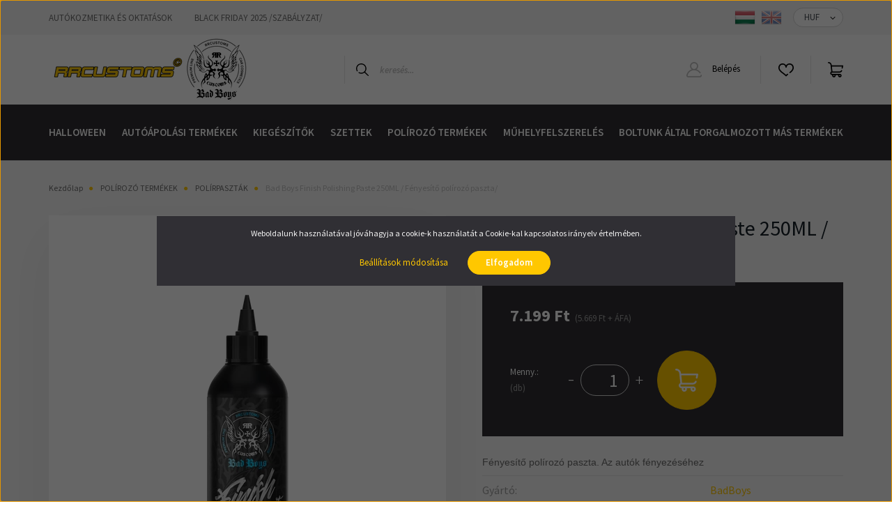

--- FILE ---
content_type: text/html; charset=UTF-8
request_url: https://www.rrcshop.hu/bad-boys-finish-polishing-paste-250ml-fenyesito-polirozo-paszta-1410
body_size: 31349
content:
<!DOCTYPE html>
<html lang="hu" dir="ltr">
<head>
    <title>Bad Boys Finish Polishing Paste 250ML  / Fényesítő polírozó paszta//7.199 Ft</title>
    <meta charset="utf-8">
    <meta name="description" content="BadBoys Közepes polírozó paszta
professzionális közepes szemcséjű polírozó paszta, amelyet a legjobb eredmény elérésére optimalizáltak.">
    <meta name="robots" content="index, follow">
    <link rel="image_src" href="https://rrcshop.cdn.shoprenter.hu/custom/rrcshop/image/data/BadBoys/uj_termekek/%C3%BAj%20term%C3%A9kek/ujjak/szorofejeskepek/eng_pl_BadBoys-Finish-Polishing-Paste-250g-6477_1.png.webp?lastmod=1720521360.1686235521">
    <meta property="og:title" content="Bad Boys Finish Polishing Paste 250ML  / Fényesítő polírozó paszta/" />
    <meta property="og:type" content="product" />
    <meta property="og:url" content="https://www.rrcshop.hu/bad-boys-finish-polishing-paste-250ml-fenyesito-polirozo-paszta-1410" />
    <meta property="og:image" content="https://rrcshop.cdn.shoprenter.hu/custom/rrcshop/image/cache/w1719h900q100/BadBoys/uj_termekek/%C3%BAj%20term%C3%A9kek/ujjak/szorofejeskepek/eng_pl_BadBoys-Finish-Polishing-Paste-250g-6477_1.png.webp?lastmod=1720521360.1686235521" />
    <meta property="og:description" content="Fényesítő polírozó paszta. Az autók fényezéséhez" />
    <link href="https://rrcshop.cdn.shoprenter.hu/custom/rrcshop/image/data/Logo/logo_BB.png?lastmod=1677848987.1686235521" rel="icon" />
    <link href="https://rrcshop.cdn.shoprenter.hu/custom/rrcshop/image/data/Logo/logo_BB.png?lastmod=1677848987.1686235521" rel="apple-touch-icon" />
    <base href="https://www.rrcshop.hu:443" />
    <meta name="google-site-verification" content="ORtVR86n7nyBaZPA618qnSJoy9538ot8cDFcF0AiilM" />
<meta name="facebook-domain-verification" content="v6il6is3bjeanifck6s9y33dd6gayc" />

    <meta name="viewport" content="width=device-width, initial-scale=1, maximum-scale=1, user-scalable=0">
            <link href="https://www.rrcshop.hu/bad-boys-finish-polishing-paste-250ml-fenyesito-polirozo-paszta-1410" rel="canonical">
    
            
                    
                <link rel="preconnect" href="https://fonts.googleapis.com">
    <link rel="preconnect" href="https://fonts.gstatic.com" crossorigin>
    <link href="https://fonts.googleapis.com/css2?family=Source+Sans+Pro:ital,wght@0,200;0,300;0,400;0,600;0,700;0,900;1,200;1,300;1,400;1,600;1,700;1,900&display=swap" rel="stylesheet">
            <link rel="stylesheet" href="https://rrcshop.cdn.shoprenter.hu/web/compiled/css/fancybox2.css?v=1768402760" media="screen">
            <link rel="stylesheet" href="https://rrcshop.cdn.shoprenter.hu/custom/rrcshop/catalog/view/theme/helsinki_global/style/1745914109.1588109655.0.1686231307.css?v=null.1686235521" media="screen">
            <link rel="stylesheet" href="https://rrcshop.cdn.shoprenter.hu/custom/rrcshop/catalog/view/theme/helsinki_global/stylesheet/stylesheet.css?v=1764146287" media="screen">
        <script>
        window.nonProductQuality = 100;
    </script>
    <script src="//ajax.googleapis.com/ajax/libs/jquery/1.10.2/jquery.min.js"></script>
    <script>window.jQuery || document.write('<script src="https://rrcshop.cdn.shoprenter.hu/catalog/view/javascript/jquery/jquery-1.10.2.min.js?v=1484139539"><\/script>');</script>
    <script type="text/javascript" src="//cdn.jsdelivr.net/npm/slick-carousel@1.8.1/slick/slick.min.js"></script>

                
        
    

    <!--Header JavaScript codes--><script src="https://rrcshop.cdn.shoprenter.hu/web/compiled/js/base.js?v=1768402759"></script><script src="https://rrcshop.cdn.shoprenter.hu/web/compiled/js/countdown.js?v=1768402759"></script><script src="https://rrcshop.cdn.shoprenter.hu/web/compiled/js/fancybox2.js?v=1768402759"></script><script src="https://rrcshop.cdn.shoprenter.hu/web/compiled/js/productreview.js?v=1768402759"></script><script src="https://rrcshop.cdn.shoprenter.hu/web/compiled/js/before_starter2_head.js?v=1768402759"></script><script src="https://rrcshop.cdn.shoprenter.hu/web/compiled/js/before_starter2_productpage.js?v=1768402759"></script><script src="https://rrcshop.cdn.shoprenter.hu/web/compiled/js/nanobar.js?v=1768402759"></script><!--Header jQuery onLoad scripts--><script>window.countdownFormat='%D:%H:%M:%S';var BASEURL='https://www.rrcshop.hu';Currency={"symbol_left":"","symbol_right":" Ft","decimal_place":0,"decimal_point":",","thousand_point":".","currency":"HUF","value":1};var ShopRenter=ShopRenter||{};ShopRenter.product={"id":1410,"sku":"BBFPP250ML","currency":"HUF","unitName":"db","price":7199,"name":"Bad Boys Finish Polishing Paste 250ML  \/ F\u00e9nyes\u00edt\u0151 pol\u00edroz\u00f3 paszta\/","brand":"BadBoys","currentVariant":[],"parent":{"id":1410,"sku":"BBFPP250ML","unitName":"db","price":7199,"name":"Bad Boys Finish Polishing Paste 250ML  \/ F\u00e9nyes\u00edt\u0151 pol\u00edroz\u00f3 paszta\/"}};$(document).ready(function(){$('.fancybox').fancybox({maxWidth:820,maxHeight:650,afterLoad:function(){wrapCSS=$(this.element).data('fancybox-wrapcss');if(wrapCSS){$('.fancybox-wrap').addClass(wrapCSS);}},helpers:{thumbs:{width:50,height:50}}});$('.fancybox-inline').fancybox({maxWidth:820,maxHeight:650,type:'inline'});});$(window).load(function(){var init_relatedproducts_Scroller=function(){$("#relatedproducts .aurora-scroll-click-mode").each(function(){var max=0;$(this).find($(".list_prouctname")).each(function(){var h=$(this).height();max=h>max?h:max;});$(this).find($(".list_prouctname")).each(function(){$(this).height(max);});});$("#relatedproducts .aurora-scroll-click-mode").auroraScroll({autoMode:"click",frameRate:60,speed:2.5,direction:-1,elementClass:"product-snapshot",pauseAfter:false,horizontal:true,visible:1,arrowsPosition:1},function(){initAurora();});}
init_relatedproducts_Scroller();});</script><script src="https://rrcshop.cdn.shoprenter.hu/web/compiled/js/vue/manifest.bundle.js?v=1768402756"></script><script>var ShopRenter=ShopRenter||{};ShopRenter.onCartUpdate=function(callable){document.addEventListener('cartChanged',callable)};ShopRenter.onItemAdd=function(callable){document.addEventListener('AddToCart',callable)};ShopRenter.onItemDelete=function(callable){document.addEventListener('deleteCart',callable)};ShopRenter.onSearchResultViewed=function(callable){document.addEventListener('AuroraSearchResultViewed',callable)};ShopRenter.onSubscribedForNewsletter=function(callable){document.addEventListener('AuroraSubscribedForNewsletter',callable)};ShopRenter.onCheckoutInitiated=function(callable){document.addEventListener('AuroraCheckoutInitiated',callable)};ShopRenter.onCheckoutShippingInfoAdded=function(callable){document.addEventListener('AuroraCheckoutShippingInfoAdded',callable)};ShopRenter.onCheckoutPaymentInfoAdded=function(callable){document.addEventListener('AuroraCheckoutPaymentInfoAdded',callable)};ShopRenter.onCheckoutOrderConfirmed=function(callable){document.addEventListener('AuroraCheckoutOrderConfirmed',callable)};ShopRenter.onCheckoutOrderPaid=function(callable){document.addEventListener('AuroraOrderPaid',callable)};ShopRenter.onCheckoutOrderPaidUnsuccessful=function(callable){document.addEventListener('AuroraOrderPaidUnsuccessful',callable)};ShopRenter.onProductPageViewed=function(callable){document.addEventListener('AuroraProductPageViewed',callable)};ShopRenter.onMarketingConsentChanged=function(callable){document.addEventListener('AuroraMarketingConsentChanged',callable)};ShopRenter.onCustomerRegistered=function(callable){document.addEventListener('AuroraCustomerRegistered',callable)};ShopRenter.onCustomerLoggedIn=function(callable){document.addEventListener('AuroraCustomerLoggedIn',callable)};ShopRenter.onCustomerUpdated=function(callable){document.addEventListener('AuroraCustomerUpdated',callable)};ShopRenter.onCartPageViewed=function(callable){document.addEventListener('AuroraCartPageViewed',callable)};ShopRenter.customer={"userId":0,"userClientIP":"3.142.50.172","userGroupId":8,"customerGroupTaxMode":"gross","customerGroupPriceMode":"gross_net_tax","email":"","phoneNumber":"","name":{"firstName":"","lastName":""}};ShopRenter.theme={"name":"helsinki_global","family":"helsinki","parent":""};ShopRenter.shop={"name":"rrcshop","locale":"hu","currency":{"code":"HUF","rate":1},"domain":"rrcshop.myshoprenter.hu"};ShopRenter.page={"route":"product\/product","queryString":"bad-boys-finish-polishing-paste-250ml-fenyesito-polirozo-paszta-1410"};ShopRenter.formSubmit=function(form,callback){callback();};let loadedAsyncScriptCount=0;function asyncScriptLoaded(position){loadedAsyncScriptCount++;if(position==='body'){if(document.querySelectorAll('.async-script-tag').length===loadedAsyncScriptCount){if(/complete|interactive|loaded/.test(document.readyState)){document.dispatchEvent(new CustomEvent('asyncScriptsLoaded',{}));}else{document.addEventListener('DOMContentLoaded',()=>{document.dispatchEvent(new CustomEvent('asyncScriptsLoaded',{}));});}}}}</script><script type="text/javascript"async class="async-script-tag"onload="asyncScriptLoaded('header')"src="https://onsite.optimonk.com/script.js?account=127453"></script><script type="text/javascript"async class="async-script-tag"onload="asyncScriptLoaded('header')"src="https://widget.molin.ai/shop-ai.js?w=2j04di"></script><script type="text/javascript"src="https://rrcshop.cdn.shoprenter.hu/web/compiled/js/vue/customerEventDispatcher.bundle.js?v=1768402756"></script>                <script>window["bp"]=window["bp"]||function(){(window["bp"].q=window["bp"].q||[]).push(arguments);};window["bp"].l=1*new Date();scriptElement=document.createElement("script");firstScript=document.getElementsByTagName("script")[0];scriptElement.async=true;scriptElement.src='https://pixel.barion.com/bp.js';firstScript.parentNode.insertBefore(scriptElement,firstScript);window['barion_pixel_id']='BP-evd7KJrGdf-8E';bp('init','addBarionPixelId','BP-evd7KJrGdf-8E');</script><noscript>
    <img height="1" width="1" style="display:none" alt="Barion Pixel" src="https://pixel.barion.com/a.gif?ba_pixel_id='BP-evd7KJrGdf-8E'&ev=contentView&noscript=1">
</noscript>
                        <script type="text/javascript" src="https://rrcshop.cdn.shoprenter.hu/web/compiled/js/vue/fullBarionPixel.bundle.js?v=1768402756"></script>


            
            <script>window.dataLayer=window.dataLayer||[];function gtag(){dataLayer.push(arguments)};var ShopRenter=ShopRenter||{};ShopRenter.config=ShopRenter.config||{};ShopRenter.config.googleConsentModeDefaultValue="denied";</script>                        <script type="text/javascript" src="https://rrcshop.cdn.shoprenter.hu/web/compiled/js/vue/googleConsentMode.bundle.js?v=1768402756"></script>

            <!-- Meta Pixel Code -->
<script>
!function(f,b,e,v,n,t,s)
{if(f.fbq)return;n=f.fbq=function(){n.callMethod?
n.callMethod.apply(n,arguments):n.queue.push(arguments)};
if(!f._fbq)f._fbq=n;n.push=n;n.loaded=!0;n.version='2.0';
n.queue=[];t=b.createElement(e);t.async=!0;
t.src=v;s=b.getElementsByTagName(e)[0];
s.parentNode.insertBefore(t,s)}(window, document,'script',
'https://connect.facebook.net/en_US/fbevents.js');
fbq('consent', 'revoke');
fbq('init', '765924831256466');
fbq('track', 'PageView');
document.addEventListener('AuroraProductPageViewed', function(auroraEvent) {
                    fbq('track', 'ViewContent', {
                        content_type: 'product',
                        content_ids: [auroraEvent.detail.product.id.toString()],
                        value: parseFloat(auroraEvent.detail.product.grossUnitPrice),
                        currency: auroraEvent.detail.product.currency
                    }, {
                        eventID: auroraEvent.detail.event.id
                    });
                });
document.addEventListener('AuroraAddedToCart', function(auroraEvent) {
    var fbpId = [];
    var fbpValue = 0;
    var fbpCurrency = '';

    auroraEvent.detail.products.forEach(function(item) {
        fbpValue += parseFloat(item.grossUnitPrice) * item.quantity;
        fbpId.push(item.id);
        fbpCurrency = item.currency;
    });


    fbq('track', 'AddToCart', {
        content_ids: fbpId,
        content_type: 'product',
        value: fbpValue,
        currency: fbpCurrency
    }, {
        eventID: auroraEvent.detail.event.id
    });
})
window.addEventListener('AuroraMarketingCookie.Changed', function(event) {
            let consentStatus = event.detail.isAccepted ? 'grant' : 'revoke';
            if (typeof fbq === 'function') {
                fbq('consent', consentStatus);
            }
        });
</script>
<noscript><img height="1" width="1" style="display:none"
src="https://www.facebook.com/tr?id=765924831256466&ev=PageView&noscript=1"
/></noscript>
<!-- End Meta Pixel Code -->
            <!-- Google Tag Manager -->
<script>(function(w,d,s,l,i){w[l]=w[l]||[];w[l].push({'gtm.start':
new Date().getTime(),event:'gtm.js'});var f=d.getElementsByTagName(s)[0],
j=d.createElement(s),dl=l!='dataLayer'?'&l='+l:'';j.async=true;j.src=
'https://www.googletagmanager.com/gtm.js?id='+i+dl;f.parentNode.insertBefore(j,f);
})(window,document,'script','dataLayer','GTM-PDCN4MW');</script>
<!-- End Google Tag Manager -->
            <!-- Global site tag (gtag.js) - Google Ads: 604515228 -->
<script async src="https://www.googletagmanager.com/gtag/js?id=AW-604515228"></script>
<script>
  window.dataLayer = window.dataLayer || [];
  function gtag(){dataLayer.push(arguments);}
  gtag('js', new Date());

  gtag('config', 'AW-604515228');
</script>

            
                <!--Global site tag(gtag.js)--><script async src="https://www.googletagmanager.com/gtag/js?id=G-12WLZCCVRD"></script><script>window.dataLayer=window.dataLayer||[];function gtag(){dataLayer.push(arguments);}
gtag('js',new Date());gtag('config','G-12WLZCCVRD');</script>                                <script type="text/javascript" src="https://rrcshop.cdn.shoprenter.hu/web/compiled/js/vue/GA4EventSender.bundle.js?v=1768402756"></script>

    
    
</head>
<body id="body" class="page-body product-page-body show-quantity-in-module show-quantity-in-category helsinki_global-body desktop-device-body header--style-1" role="document">
<script>var bodyComputedStyle=window.getComputedStyle(document.body);ShopRenter.theme.breakpoints={'xs':parseInt(bodyComputedStyle.getPropertyValue('--breakpoint-xs')),'sm':parseInt(bodyComputedStyle.getPropertyValue('--breakpoint-sm')),'md':parseInt(bodyComputedStyle.getPropertyValue('--breakpoint-md')),'lg':parseInt(bodyComputedStyle.getPropertyValue('--breakpoint-lg')),'xl':parseInt(bodyComputedStyle.getPropertyValue('--breakpoint-xl'))}</script><!--Google Tag Manager(noscript)--><noscript><iframe src="https://www.googletagmanager.com/ns.html?id=GTM-PDCN4MW"
height="0"width="0"style="display:none;visibility:hidden"></iframe></noscript><!--End Google Tag Manager(noscript)-->
                    

<!-- cached --><div class="Fixed nanobar bg-dark js-nanobar-first-login">
    <div class="container nanobar-container">
        <div class="row flex-column flex-sm-row">
            <div class="col-12 col-sm-6 col-lg-8 nanobar-text-cookies align-self-center text-sm-left">
                Weboldalunk használatával jóváhagyja a cookie-k használatát a Cookie-kal kapcsolatos irányelv értelmében.
            </div>
            <div class="col-12 col-sm-6 col-lg-4 nanobar-buttons m-sm-0 text-center text-sm-right">
                <a href="" class="btn btn-link nanobar-settings-button js-nanobar-settings-button">
                    Beállítások módosítása
                </a>
                <a href="" class="btn btn-primary nanobar-btn js-nanobar-close-cookies" data-button-save-text="Beállítások mentése">
                    Elfogadom
                </a>
            </div>
        </div>
        <div class="nanobar-cookies js-nanobar-cookies flex-column flex-sm-row text-left pt-3 mt-3" style="display: none;">
            <div class="form-check pt-2 pb-2 pr-2 mb-0">
                <input class="form-check-input" type="checkbox" name="required_cookies" disabled checked />
                <label class="form-check-label">
                    Szükséges cookie-k
                    <div class="cookies-help-text text-muted">
                        Ezek a cookie-k segítenek abban, hogy a webáruház használható és működőképes legyen.
                    </div>
                </label>
            </div>
            <div class="form-check pt-2 pb-2 pr-2 mb-0">
                <input class="form-check-input js-nanobar-marketing-cookies" type="checkbox" name="marketing_cookies"
                        checked/>
                <label class="form-check-label">
                    Marketing cookie-k
                    <div class="cookies-help-text text-muted">
                        Ezeket a cookie-k segítenek abban, hogy az Ön érdeklődési körének megfelelő reklámokat és termékeket jelenítsük meg a webáruházban.
                    </div>
                </label>
            </div>
        </div>
    </div>
</div>

<script>
    (function ($) {
        $(document).ready(function () {
            new AuroraNanobar.FirstLogNanobarCheckbox(jQuery('.js-nanobar-first-login'), 'modal');
        });
    })(jQuery);
</script>
<!-- /cached -->
<!-- cached --><div class="Fixed nanobar bg-dark js-nanobar-free-shipping">
    <div class="container nanobar-container">
        <button type="button" class="close js-nanobar-close" aria-label="Close">
            <span aria-hidden="true">&times;</span>
        </button>
        <div class="nanobar-text px-3"></div>
    </div>
</div>

<script>$(document).ready(function(){document.nanobarInstance=new AuroraNanobar.FreeShippingNanobar($('.js-nanobar-free-shipping'),'modal','0','','1');});</script><!-- /cached -->
                <!-- page-wrap -->

                <div class="page-wrap">
                                                
    <header class="sticky-header d-none d-lg-block">
                    <div class="header-top-line">
                <div class="container">
                    <div class="header-top d-flex">
                        <div class="header-top-left d-flex">
                            <!-- cached -->
    <ul class="nav headermenu-list">
                    <li class="nav-item">
                <a class="nav-link" href="https://www.rrcustoms.hu/autokozmetikaikepzes"
                    target="_blank"
                                        title="AUTÓKOZMETIKA ÉS OKTATÁSOK"
                >
                    AUTÓKOZMETIKA ÉS OKTATÁSOK
                </a>
                            </li>
                    <li class="nav-item">
                <a class="nav-link" href="https://www.rrcshop.hu/black-friday-2022-szabalyzat-57"
                    target="_self"
                                        title="BLACK FRIDAY 2025 /SZABÁLYZAT/"
                >
                    BLACK FRIDAY 2025 /SZABÁLYZAT/
                </a>
                            </li>
            </ul>
    <!-- /cached -->
                        </div>
                        <div class="header-top-right d-flex align-items-center ml-auto">
                            <!-- cached -->


                    
    
    <div id="languageselect" class="module content-module header-position hide-top languageselect-module" >
                                    <div class="module-body">
                        <form action="/" method="post" enctype="multipart/form-data" id="language-form">
            <div class="d-flex justify-content-lg-between">
                                                            <div class="language-icon active cursor-pointer language-data" data-langcode="hu">
                    <img class="language-change" src="https://rrcshop.cdn.shoprenter.hu/catalog/view/theme/default/image/flags/HU.png?v=null.1686235521" alt="Hungarian" style="width: 30px; height: 30px;"/>
                </div>
                                <div class="language-icon cursor-pointer language-data" data-langcode="en">
                    <img class="language-change" src="https://rrcshop.cdn.shoprenter.hu/catalog/view/theme/default/image/flags/EN.png?v=null.1686235521" alt="English" style="width: 30px; height: 30px;"/>
                </div>
                                <input type="hidden" value="" name="language_code"/>
                        </div>
            <script>$(window).load(function(){$('.language-change').one('click',function(){var language_code=$(this).parent('.language-data').data('langcode');$('input[name="language_code"]').attr('value',language_code);$('#language-form').submit();});});</script>        </form>
            </div>
                                </div>
    
    <!-- /cached -->
                            <!-- cached -->


                    
    
    <div id="currenciesselect" class="module content-module header-position hide-top currenciesselect-module" >
                                    <div class="module-body">
                        <form action="/" method="post" enctype="multipart/form-data">
            <select class="form-control form-control-sm currencieselect-select" name="currency_id" onchange="this.form.submit()">
                                    <option
                        value="HUF" selected="selected">
                        HUF
                    </option>
                                    <option
                        value="EUR" >
                        EURO
                    </option>
                            </select>
        </form>
            </div>
                                </div>
    
    <!-- /cached -->
                        </div>
                    </div>
                </div>
            </div>
            <div class="header-bottom-line">
                <div class="container">
                    <div class="header-bottom">
                        <nav class="navbar navbar-expand-lg justify-content-between">
                            <!-- cached -->
    <a class="navbar-brand" href="/"><img style="border: 0; max-width: 300px;" src="https://rrcshop.cdn.shoprenter.hu/custom/rrcshop/image/cache/w300h100m00/Logo/LOGO_SARGA_RRCUSTOMS.png?v=1735897594" title="RRCSHOP© " alt="RRCSHOP© " /></a>
<!-- /cached -->
                                                            
<div class="dropdown search-module d-flex">
    <div class="input-group">
        <div class="input-group-prepend">
            <button class="btn btn-link" onclick="moduleSearch();">
                <svg width="18" height="18" viewBox="0 0 18 18" fill="none" xmlns="https://www.w3.org/2000/svg">
    <path d="M7.38281 0C11.4537 0 14.7656 3.31193 14.7656 7.38281C14.7656 9.17381 14.1246 10.8179 13.0599 12.0977L17.7924 16.798C18.0679 17.0717 18.0694 17.5168 17.7958 17.7924C17.6583 17.9307 17.4776 18 17.2969 18C17.1177 18 16.9386 17.9319 16.8014 17.7957L12.0625 13.089C10.7878 14.1363 9.15739 14.7656 7.38281 14.7656C6.11627 14.7656 4.86647 14.4393 3.76861 13.8218C3.43012 13.6315 3.31007 13.2028 3.50044 12.8643C3.69077 12.5259 4.11947 12.4057 4.45795 12.5961C5.34579 13.0955 6.3572 13.3594 7.38281 13.3594C10.6783 13.3594 13.3594 10.6783 13.3594 7.38281C13.3594 4.08733 10.6783 1.40625 7.38281 1.40625C4.08733 1.40625 1.40625 4.08733 1.40625 7.38281C1.40625 8.42101 1.67636 9.44328 2.18732 10.3391C2.37973 10.6765 2.26223 11.1059 1.92494 11.2983C1.58762 11.4906 1.15822 11.3732 0.965811 11.0359C0.333982 9.92812 0 8.66492 0 7.38281C0 3.31193 3.31193 0 7.38281 0Z" fill="currentColor"/>
</svg>

            </button>
        </div>
        <input class="form-control disableAutocomplete" type="text" placeholder="keresés..." value=""
               id="filter_keyword" 
               onclick="this.value=(this.value==this.defaultValue)?'':this.value;"/>
    </div>

    <input type="hidden" id="filter_description" value="0"/>
    <input type="hidden" id="search_shopname" value="rrcshop"/>
    <div id="results" class="dropdown-menu search-results"></div>
</div>



                                                        <!-- cached -->
    <div class="header-login">
        <ul class="nav login-list">
                            <li class="nav-item">
                    <a class="nav-link" href="index.php?route=account/login" title="Belépés">
                        <svg class="icon-user" width="22" height="22" viewBox="0 0 22 22" fill="none" xmlns="https://www.w3.org/2000/svg">
    <path d="M21.9446 18.8513C21.8479 18.3867 21.3929 18.0885 20.9281 18.1852C20.4634 18.2819 20.1652 18.737 20.2619 19.2017C20.3176 19.4693 20.2513 19.7436 20.0799 19.9544C19.9806 20.0765 19.7593 20.2812 19.3924 20.2812H2.60825C2.24138 20.2812 2.02005 20.0765 1.92079 19.9544C1.74939 19.7437 1.68305 19.4693 1.73878 19.2017C2.63064 14.9179 6.4091 11.7886 10.7725 11.6831C10.8481 11.686 10.924 11.6875 11.0003 11.6875C11.0769 11.6875 11.1531 11.686 11.229 11.6831C14.3027 11.7568 17.1436 13.3136 18.864 15.8794C19.1283 16.2736 19.6621 16.3789 20.0564 16.1146C20.4506 15.8503 20.5559 15.3165 20.2916 14.9223C18.8815 12.8192 16.8339 11.29 14.4992 10.5215C15.9219 9.45467 16.8441 7.75487 16.8441 5.84375C16.8441 2.62152 14.2226 0 11.0003 0C7.77808 0 5.1566 2.62152 5.1566 5.84375C5.1566 7.75603 6.07991 9.45673 7.50411 10.5235C6.19924 10.9531 4.97484 11.6216 3.9032 12.503C1.93815 14.1194 0.571877 16.3739 0.0561231 18.8513C-0.105525 19.6277 0.0881348 20.425 0.587346 21.0388C1.08411 21.6497 1.82072 22 2.60825 22H19.3924C20.18 22 20.9166 21.6497 21.4133 21.0388C21.9126 20.425 22.1062 19.6277 21.9446 18.8513ZM6.87535 5.84375C6.87535 3.5692 8.7258 1.71875 11.0003 1.71875C13.2749 1.71875 15.1253 3.5692 15.1253 5.84375C15.1253 8.04826 13.387 9.85441 11.2091 9.96351C11.1397 9.96222 11.07 9.96157 11.0003 9.96157C10.931 9.96157 10.8616 9.96226 10.7924 9.96355C8.61408 9.85488 6.87535 8.04856 6.87535 5.84375Z" fill="currentColor"/>
</svg>

                        Belépés
                    </a>
                </li>
                    </ul>
    </div>
<!-- /cached -->
                            <hx:include src="/_fragment?_path=_format%3Dhtml%26_locale%3Den%26_controller%3Dmodule%252Fwishlist&amp;_hash=m9pztQTdMq9kXTSLCDL5896JW4P%2BhA5Bph4osBBqqGE%3D"></hx:include>
                            <div id="js-cart">
                                <hx:include src="/_fragment?_path=_format%3Dhtml%26_locale%3Den%26_controller%3Dmodule%252Fcart&amp;_hash=Ki4W7bAEsgDxdJcG27YcLn5zy2JZRfACNcAwpf3%2Fny4%3D"></hx:include>
                            </div>
                        </nav>
                    </div>
                </div>
            </div>
            <div class="header-category">
                <div class="container">
                    <nav class="navbar header-category-navbar">
                        


                    
            <div id="module_category_wrapper" class="module-category-wrapper">
    
    <div id="category" class="module content-module header-position category-module" >
                <div class="module-body">
                        <div id="category-nav">
            


<ul class="nav category category-menu sf-menu sf-horizontal cached">
    <li id="cat_471" class="nav-item item category-list module-list even">
    <a href="https://www.rrcshop.hu/halloween-471" class="nav-link">
        HALLOWEEN
    </a>
    </li><li id="cat_211" class="nav-item item category-list module-list parent odd">
    <a href="https://www.rrcshop.hu/bad-boys-211" class="nav-link">
        AUTÓÁPOLÁSI TERMÉKEK
    </a>
            <ul class="nav flex-column children"><li id="cat_421" class="nav-item item category-list module-list parent even">
    <a href="https://www.rrcshop.hu/bad-boys-211/kulso-tisztitasi-apolasi-termekek-421" class="nav-link">
        KÜLSŐ TISZTÍTÁSI / ÁPOLÁSI TERMÉKEK
    </a>
            <ul class="nav flex-column children"><li id="cat_215" class="nav-item item category-list module-list parent even">
    <a href="https://www.rrcshop.hu/bad-boys-211/kulso-tisztitasi-apolasi-termekek-421/kulso-tisztitasi-termekek-215" class="nav-link">
        KÜLSŐ TISZTÍTÁSI TERMÉKEK
    </a>
            <ul class="nav flex-column children"><li id="cat_232" class="nav-item item category-list module-list parent even">
    <a href="https://www.rrcshop.hu/bad-boys-211/kulso-tisztitasi-apolasi-termekek-421/kulso-tisztitasi-termekek-215/felni-es-gumi-tisztitas-apolas-232" class="nav-link">
        FELNI ÉS GUMI TISZTÍTÁS
    </a>
            <ul class="nav flex-column children"><li id="cat_331" class="nav-item item category-list module-list even">
    <a href="https://www.rrcshop.hu/bad-boys-211/kulso-tisztitasi-apolasi-termekek-421/kulso-tisztitasi-termekek-215/felni-es-gumi-tisztitas-apolas-232/5l-es-kiszerelesek-331" class="nav-link">
        5L-ES KISZERELÉSEK
    </a>
    </li></ul>
    </li><li id="cat_233" class="nav-item item category-list module-list parent odd">
    <a href="https://www.rrcshop.hu/bad-boys-211/kulso-tisztitasi-apolasi-termekek-421/kulso-tisztitasi-termekek-215/karosszeria-tisztitas-233" class="nav-link">
        KAROSSZÉRIA TISZTÍTÁS
    </a>
            <ul class="nav flex-column children"><li id="cat_332" class="nav-item item category-list module-list even">
    <a href="https://www.rrcshop.hu/bad-boys-211/kulso-tisztitasi-apolasi-termekek-421/kulso-tisztitasi-termekek-215/karosszeria-tisztitas-233/5l-es-kiszerelesek-332" class="nav-link">
        5L-ES KISZERELÉSEK
    </a>
    </li></ul>
    </li><li id="cat_236" class="nav-item item category-list module-list parent even">
    <a href="https://www.rrcshop.hu/bad-boys-211/kulso-tisztitasi-apolasi-termekek-421/kulso-tisztitasi-termekek-215/muanyag-tisztitas-apolas-236" class="nav-link">
        MŰANYAG TISZTÍTÁS
    </a>
            <ul class="nav flex-column children"><li id="cat_334" class="nav-item item category-list module-list even">
    <a href="https://www.rrcshop.hu/bad-boys-211/kulso-tisztitasi-apolasi-termekek-421/kulso-tisztitasi-termekek-215/muanyag-tisztitas-apolas-236/5l-es-kiszerelesek-334" class="nav-link">
        5L-ES KISZERELÉSEK
    </a>
    </li></ul>
    </li><li id="cat_239" class="nav-item item category-list module-list parent odd">
    <a href="https://www.rrcshop.hu/bad-boys-211/kulso-tisztitasi-apolasi-termekek-421/kulso-tisztitasi-termekek-215/uvegfeluletek-239" class="nav-link">
        ÜVEGFELÜLETEK
    </a>
            <ul class="nav flex-column children"><li id="cat_336" class="nav-item item category-list module-list even">
    <a href="https://www.rrcshop.hu/bad-boys-211/kulso-tisztitasi-apolasi-termekek-421/kulso-tisztitasi-termekek-215/uvegfeluletek-239/5l-es-kiszerelesek-336" class="nav-link">
        5L-ES KISZERELÉSEK
    </a>
    </li></ul>
    </li></ul>
    </li><li id="cat_257" class="nav-item item category-list module-list parent odd">
    <a href="https://www.rrcshop.hu/bad-boys-211/kulso-tisztitasi-apolasi-termekek-421/kulso-apolasi-termekek-257" class="nav-link">
        KÜLSŐ ÁPOLÁSI TERMÉKEK
    </a>
            <ul class="nav flex-column children"><li id="cat_261" class="nav-item item category-list module-list parent even">
    <a href="https://www.rrcshop.hu/bad-boys-211/kulso-tisztitasi-apolasi-termekek-421/kulso-apolasi-termekek-257/felni-es-gumi-apolas-261" class="nav-link">
        FELNI ÉS GUMI ÁPOLÁS
    </a>
            <ul class="nav flex-column children"><li id="cat_325" class="nav-item item category-list module-list even">
    <a href="https://www.rrcshop.hu/bad-boys-211/kulso-tisztitasi-apolasi-termekek-421/kulso-apolasi-termekek-257/felni-es-gumi-apolas-261/5l-es-kiszerelesek-325" class="nav-link">
        5L-ES KISZERELÉSEK
    </a>
    </li></ul>
    </li><li id="cat_265" class="nav-item item category-list module-list parent odd">
    <a href="https://www.rrcshop.hu/bad-boys-211/kulso-tisztitasi-apolasi-termekek-421/kulso-apolasi-termekek-257/karosszeria-apolas-265" class="nav-link">
        KAROSSZÉRIA ÁPOLÁS
    </a>
            <ul class="nav flex-column children"><li id="cat_327" class="nav-item item category-list module-list even">
    <a href="https://www.rrcshop.hu/bad-boys-211/kulso-tisztitasi-apolasi-termekek-421/kulso-apolasi-termekek-257/karosszeria-apolas-265/5l-es-kiszerelesek-327" class="nav-link">
        5L-ES KISZERELÉSEK
    </a>
    </li></ul>
    </li><li id="cat_285" class="nav-item item category-list module-list even">
    <a href="https://www.rrcshop.hu/bad-boys-211/kulso-tisztitasi-apolasi-termekek-421/kulso-apolasi-termekek-257/keramia-bevonat-285" class="nav-link">
        KERÁMIA BEVONAT
    </a>
    </li><li id="cat_262" class="nav-item item category-list module-list parent odd">
    <a href="https://www.rrcshop.hu/bad-boys-211/kulso-tisztitasi-apolasi-termekek-421/kulso-apolasi-termekek-257/muanyag-apolas-262" class="nav-link">
        MŰANYAG ÁPOLÁS
    </a>
            <ul class="nav flex-column children"><li id="cat_329" class="nav-item item category-list module-list even">
    <a href="https://www.rrcshop.hu/bad-boys-211/kulso-tisztitasi-apolasi-termekek-421/kulso-apolasi-termekek-257/muanyag-apolas-262/5l-es-kiszerelesek-329" class="nav-link">
        5L-ES KISZERELÉSEK
    </a>
    </li></ul>
    </li><li id="cat_238" class="nav-item item category-list module-list even">
    <a href="https://www.rrcshop.hu/bad-boys-211/kulso-tisztitasi-apolasi-termekek-421/kulso-apolasi-termekek-257/waxok-238" class="nav-link">
        WAXOK
    </a>
    </li><li id="cat_352" class="nav-item item category-list module-list odd">
    <a href="https://www.rrcshop.hu/bad-boys-211/kulso-tisztitasi-apolasi-termekek-421/kulso-apolasi-termekek-257/keramias-termekek-352" class="nav-link">
        KERÁMIÁS TERMÉKEK
    </a>
    </li></ul>
    </li></ul>
    </li><li id="cat_424" class="nav-item item category-list module-list parent odd">
    <a href="https://www.rrcshop.hu/bad-boys-211/belso-tisztitasi-apolasi-termekek-424" class="nav-link">
        BELSŐ TISZTÍTÁSI / ÁPOLÁSI TERMÉKEK
    </a>
            <ul class="nav flex-column children"><li id="cat_214" class="nav-item item category-list module-list parent even">
    <a href="https://www.rrcshop.hu/bad-boys-211/belso-tisztitasi-apolasi-termekek-424/belso-tisztitasi-termekek-214" class="nav-link">
        BELSŐ TISZTÍTÁSI TERMÉKEK
    </a>
            <ul class="nav flex-column children"><li id="cat_237" class="nav-item item category-list module-list parent even">
    <a href="https://www.rrcshop.hu/bad-boys-211/belso-tisztitasi-apolasi-termekek-424/belso-tisztitasi-termekek-214/alcantara-tisztitas-237" class="nav-link">
        ALCANTARA TISZTÍTÁS
    </a>
            <ul class="nav flex-column children"><li id="cat_317" class="nav-item item category-list module-list even">
    <a href="https://www.rrcshop.hu/bad-boys-211/belso-tisztitasi-apolasi-termekek-424/belso-tisztitasi-termekek-214/alcantara-tisztitas-237/5l-es-kiszerelesek-317" class="nav-link">
        5L-ES KISZERELÉSEK
    </a>
    </li></ul>
    </li><li id="cat_229" class="nav-item item category-list module-list parent odd">
    <a href="https://www.rrcshop.hu/bad-boys-211/belso-tisztitasi-apolasi-termekek-424/belso-tisztitasi-termekek-214/bortisztito" class="nav-link">
        BŐRTISZTÍTÁS
    </a>
            <ul class="nav flex-column children"><li id="cat_318" class="nav-item item category-list module-list even">
    <a href="https://www.rrcshop.hu/bad-boys-211/belso-tisztitasi-apolasi-termekek-424/belso-tisztitasi-termekek-214/bortisztito/5l-es-kiszerelesek-318" class="nav-link">
        5L es kiszerelések
    </a>
    </li></ul>
    </li><li id="cat_230" class="nav-item item category-list module-list parent even">
    <a href="https://www.rrcshop.hu/bad-boys-211/belso-tisztitasi-apolasi-termekek-424/belso-tisztitasi-termekek-214/muanyag-tisztitas-230" class="nav-link">
        MŰANYAGTISZTÍTÁS
    </a>
            <ul class="nav flex-column children"><li id="cat_319" class="nav-item item category-list module-list even">
    <a href="https://www.rrcshop.hu/bad-boys-211/belso-tisztitasi-apolasi-termekek-424/belso-tisztitasi-termekek-214/muanyag-tisztitas-230/5l-es-kiszerelesek-319" class="nav-link">
        5L-ES KISZERELÉSEK
    </a>
    </li></ul>
    </li><li id="cat_231" class="nav-item item category-list module-list parent odd">
    <a href="https://www.rrcshop.hu/bad-boys-211/belso-tisztitasi-apolasi-termekek-424/belso-tisztitasi-termekek-214/szovettisztitas-231" class="nav-link">
        SZÖVETTISZTÍTÁS
    </a>
            <ul class="nav flex-column children"><li id="cat_322" class="nav-item item category-list module-list even">
    <a href="https://www.rrcshop.hu/bad-boys-211/belso-tisztitasi-apolasi-termekek-424/belso-tisztitasi-termekek-214/szovettisztitas-231/5l-es-kiszerelesek-322" class="nav-link">
        5L-ES KISZERELÉSEK
    </a>
    </li></ul>
    </li><li id="cat_234" class="nav-item item category-list module-list parent even">
    <a href="https://www.rrcshop.hu/bad-boys-211/belso-tisztitasi-apolasi-termekek-424/belso-tisztitasi-termekek-214/uvegfeluletek-234" class="nav-link">
        ÜVEGFELÜLETEK
    </a>
            <ul class="nav flex-column children"><li id="cat_324" class="nav-item item category-list module-list even">
    <a href="https://www.rrcshop.hu/bad-boys-211/belso-tisztitasi-apolasi-termekek-424/belso-tisztitasi-termekek-214/uvegfeluletek-234/5l-es-kiszerelesek-324" class="nav-link">
        5L-ES KISZERELÉSEK
    </a>
    </li></ul>
    </li></ul>
    </li><li id="cat_255" class="nav-item item category-list module-list parent odd">
    <a href="https://www.rrcshop.hu/bad-boys-211/belso-tisztitasi-apolasi-termekek-424/belso-apolasi-termekek-255" class="nav-link">
        BELSŐ ÁPOLÁSI TERMÉKEK
    </a>
            <ul class="nav flex-column children"><li id="cat_259" class="nav-item item category-list module-list parent even">
    <a href="https://www.rrcshop.hu/bad-boys-211/belso-tisztitasi-apolasi-termekek-424/belso-apolasi-termekek-255/borapolas-259" class="nav-link">
        BŐRÁPOLÁS
    </a>
            <ul class="nav flex-column children"><li id="cat_314" class="nav-item item category-list module-list even">
    <a href="https://www.rrcshop.hu/bad-boys-211/belso-tisztitasi-apolasi-termekek-424/belso-apolasi-termekek-255/borapolas-259/5l-es-kiszerelesek-314" class="nav-link">
        5L-ES KISZERELÉSEK
    </a>
    </li></ul>
    </li><li id="cat_258" class="nav-item item category-list module-list parent odd">
    <a href="https://www.rrcshop.hu/bad-boys-211/belso-tisztitasi-apolasi-termekek-424/belso-apolasi-termekek-255/muanyag-apolas-258" class="nav-link">
        MŰANYAG ÁPOLÁS
    </a>
            <ul class="nav flex-column children"><li id="cat_316" class="nav-item item category-list module-list even">
    <a href="https://www.rrcshop.hu/bad-boys-211/belso-tisztitasi-apolasi-termekek-424/belso-apolasi-termekek-255/muanyag-apolas-258/5l-es-kiszerelesek-316" class="nav-link">
        5L-ES KISZERELÉSEK
    </a>
    </li></ul>
    </li></ul>
    </li></ul>
    </li><li id="cat_346" class="nav-item item category-list module-list even">
    <a href="https://www.rrcshop.hu/bad-boys-211/autoparfumok-346" class="nav-link">
        AUTÓPARFÜMÖK
    </a>
    </li><li id="cat_283" class="nav-item item category-list module-list odd">
    <a href="https://www.rrcshop.hu/bad-boys-211/foliazo-termekek-283" class="nav-link">
        FÓLIÁZÓ TERMÉKEK
    </a>
    </li><li id="cat_347" class="nav-item item category-list module-list even">
    <a href="https://www.rrcshop.hu/bad-boys-211/150ml-es-termekek-347" class="nav-link">
        150ML-ES TERMÉKEK
    </a>
    </li><li id="cat_405" class="nav-item item category-list module-list odd">
    <a href="https://www.rrcshop.hu/bad-boys-211/limited-edition-cimkes-405" class="nav-link">
        LIMITED EDITION CÍMKÉS
    </a>
    </li><li id="cat_278" class="nav-item item category-list module-list even">
    <a href="https://www.rrcshop.hu/bad-boys-211/szettek-278" class="nav-link">
        SZETTEK
    </a>
    </li><li id="cat_344" class="nav-item item category-list module-list odd">
    <a href="https://www.rrcshop.hu/bad-boys-211/csomagajanlatok-344" class="nav-link">
        CSOMAGAJÁNLATOK
    </a>
    </li><li id="cat_341" class="nav-item item category-list module-list even">
    <a href="https://www.rrcshop.hu/bad-boys-211/kozmetikaknak-341" class="nav-link">
        PRO SZÉRIA/KOZMETIKÁKNAK
    </a>
    </li><li id="cat_414" class="nav-item item category-list module-list parent odd">
    <a href="https://www.rrcshop.hu/bad-boys-211/ajandekkartya-es-vip-kartyak-414" class="nav-link">
        AJÁNDÉKKÁRTYA ÉS VIP KÁRTYÁK
    </a>
            <ul class="nav flex-column children"><li id="cat_409" class="nav-item item category-list module-list even">
    <a href="https://www.rrcshop.hu/bad-boys-211/ajandekkartya-es-vip-kartyak-414/vip-kartyak-409" class="nav-link">
        VIP KÁRTYÁK (TAGSÁGI)
    </a>
    </li><li id="cat_295" class="nav-item item category-list module-list odd">
    <a href="https://www.rrcshop.hu/bad-boys-211/ajandekkartya-es-vip-kartyak-414/ajandekkartya-295" class="nav-link">
        AJÁNDÉKKÁRTYÁK
    </a>
    </li></ul>
    </li><li id="cat_291" class="nav-item item category-list module-list even">
    <a href="https://www.rrcshop.hu/bad-boys-211/teli-termekek-291" class="nav-link">
        TÉLI TERMÉKEK
    </a>
    </li><li id="cat_416" class="nav-item item category-list module-list odd">
    <a href="https://www.rrcshop.hu/bad-boys-211/kifuto-termekek-416" class="nav-link">
        KIFUTÓ TERMÉKEK
    </a>
    </li></ul>
    </li><li id="cat_159" class="nav-item item category-list module-list parent even">
    <a href="https://www.rrcshop.hu/kiegeszitok-159" class="nav-link">
        KIEGÉSZÍTŐK
    </a>
            <ul class="nav flex-column children"><li id="cat_185" class="nav-item item category-list module-list parent even">
    <a href="https://www.rrcshop.hu/kiegeszitok-159/mikroszalas-torlokendok-185" class="nav-link">
        MIKROSZÁLAS TÖRLŐKENDŐK
    </a>
            <ul class="nav flex-column children"><li id="cat_305" class="nav-item item category-list module-list even">
    <a href="https://www.rrcshop.hu/kiegeszitok-159/mikroszalas-torlokendok-185/40x40cm-es-kendok-305" class="nav-link">
        40X40CM-ES KENDŐK
    </a>
    </li><li id="cat_306" class="nav-item item category-list module-list odd">
    <a href="https://www.rrcshop.hu/kiegeszitok-159/mikroszalas-torlokendok-185/ablakos-kendok-306" class="nav-link">
        ABLAKOS KENDŐK
    </a>
    </li><li id="cat_302" class="nav-item item category-list module-list even">
    <a href="https://www.rrcshop.hu/kiegeszitok-159/mikroszalas-torlokendok-185/szarito-kendok-302" class="nav-link">
        SZÁRÍTÓKENDŐK
    </a>
    </li><li id="cat_309" class="nav-item item category-list module-list odd">
    <a href="https://www.rrcshop.hu/kiegeszitok-159/mikroszalas-torlokendok-185/wax-es-polir-visszatorlo-309" class="nav-link">
        WAX ÉS POLÍR VISSZATÖRLŐ
    </a>
    </li><li id="cat_338" class="nav-item item category-list module-list even">
    <a href="https://www.rrcshop.hu/kiegeszitok-159/mikroszalas-torlokendok-185/mikroszalas-tisztito-338" class="nav-link">
        MIKROSZÁLAS TISZTÍTÓ FOLYADÉK
    </a>
    </li></ul>
    </li><li id="cat_160" class="nav-item item category-list module-list odd">
    <a href="https://www.rrcshop.hu/kiegeszitok-159/applikator-szivacsok-160" class="nav-link">
        APPLIKÁTOR SZIVACSOK
    </a>
    </li><li id="cat_161" class="nav-item item category-list module-list parent even">
    <a href="https://www.rrcshop.hu/kiegeszitok-159/vodrok-kefek-161" class="nav-link">
        VÖDRÖK, KEFÉK
    </a>
            <ul class="nav flex-column children"><li id="cat_191" class="nav-item item category-list module-list even">
    <a href="https://www.rrcshop.hu/kiegeszitok-159/vodrok-kefek-161/autokozmetikai-vodrok-191" class="nav-link">
        AUTÓKOZMETIKAI VÖDRÖK
    </a>
    </li><li id="cat_194" class="nav-item item category-list module-list odd">
    <a href="https://www.rrcshop.hu/kiegeszitok-159/vodrok-kefek-161/puha-loszorkefe-194" class="nav-link">
        BŐR ÉS SZÖVETTISZTÍTÓ KEFÉK
    </a>
    </li><li id="cat_193" class="nav-item item category-list module-list even">
    <a href="https://www.rrcshop.hu/kiegeszitok-159/vodrok-kefek-161/felnitisztito-kefe-193" class="nav-link">
        FELNITISZTÍTÓ KEFE
    </a>
    </li><li id="cat_202" class="nav-item item category-list module-list odd">
    <a href="https://www.rrcshop.hu/kiegeszitok-159/vodrok-kefek-161/gumikefek-202" class="nav-link">
        SZŐRELTÁVOLÍTÓ GUMIKEFÉK
    </a>
    </li><li id="cat_192" class="nav-item item category-list module-list even">
    <a href="https://www.rrcshop.hu/kiegeszitok-159/vodrok-kefek-161/vodor-szeparator-192" class="nav-link">
        VÖDÖR SZEPARÁTOR
    </a>
    </li></ul>
    </li><li id="cat_217" class="nav-item item category-list module-list odd">
    <a href="https://www.rrcshop.hu/kiegeszitok-159/kozmetikai-ecsetek-217" class="nav-link">
        KOZMETIKAI ECSETEK
    </a>
    </li><li id="cat_189" class="nav-item item category-list module-list even">
    <a href="https://www.rrcshop.hu/kiegeszitok-159/szivacsok-es-kesztyuk-189" class="nav-link">
        SZIVACSOK ÉS MOSÓKESZTYŰK
    </a>
    </li><li id="cat_190" class="nav-item item category-list module-list odd">
    <a href="https://www.rrcshop.hu/kiegeszitok-159/gumikesztyuk-190" class="nav-link">
        GUMIKESZTYŰK
    </a>
    </li><li id="cat_186" class="nav-item item category-list module-list parent even">
    <a href="https://www.rrcshop.hu/kiegeszitok-159/flakonok-186" class="nav-link">
        FLAKONOK
    </a>
            <ul class="nav flex-column children"><li id="cat_188" class="nav-item item category-list module-list even">
    <a href="https://www.rrcshop.hu/kiegeszitok-159/flakonok-186/1l-188" class="nav-link">
        1L
    </a>
    </li><li id="cat_187" class="nav-item item category-list module-list odd">
    <a href="https://www.rrcshop.hu/kiegeszitok-159/flakonok-186/500ml-187" class="nav-link">
        500ML
    </a>
    </li><li id="cat_310" class="nav-item item category-list module-list even">
    <a href="https://www.rrcshop.hu/kiegeszitok-159/flakonok-186/habosito-flakon-200ml-310" class="nav-link">
        HABOSÍTÓ FLAKON 200 ML
    </a>
    </li><li id="cat_401" class="nav-item item category-list module-list odd">
    <a href="https://www.rrcshop.hu/kiegeszitok-159/flakonok-186/szorofejek-401" class="nav-link">
        SZÓRÓFEJEK
    </a>
    </li></ul>
    </li><li id="cat_203" class="nav-item item category-list module-list odd">
    <a href="https://www.rrcshop.hu/kiegeszitok-159/vedelem-203" class="nav-link">
        VÉDELEM
    </a>
    </li><li id="cat_213" class="nav-item item category-list module-list parent even">
    <a href="https://www.rrcshop.hu/kiegeszitok-159/ablakfoliazo-kiegeszitok-213" class="nav-link">
        ABLAKFÓLIÁZÓ KIEGÉSZÍTŐK
    </a>
            <ul class="nav flex-column children"><li id="cat_410" class="nav-item item category-list module-list even">
    <a href="https://www.rrcshop.hu/kiegeszitok-159/ablakfoliazo-kiegeszitok-213/kesek-pengek-410" class="nav-link">
        KÉSEK, PENGÉK
    </a>
    </li><li id="cat_412" class="nav-item item category-list module-list odd">
    <a href="https://www.rrcshop.hu/kiegeszitok-159/ablakfoliazo-kiegeszitok-213/simitok-squeegee-412" class="nav-link">
        SIMÍTÓK, SQUEEGEE
    </a>
    </li></ul>
    </li><li id="cat_167" class="nav-item item category-list module-list odd">
    <a href="https://www.rrcshop.hu/kiegeszitok-159/ruhak-es-egyeb-kiegeszitok-167" class="nav-link">
        RUHÁK ÉS EGYÉB KIEGÉSZÍTŐK
    </a>
    </li></ul>
    </li><li id="cat_402" class="nav-item item category-list module-list odd">
    <a href="https://www.rrcshop.hu/karacsonyi-szettek-402" class="nav-link">
        SZETTEK
    </a>
    </li><li id="cat_244" class="nav-item item category-list module-list parent even">
    <a href="https://www.rrcshop.hu/polirozo-termekek-244" class="nav-link">
        POLÍROZÓ TERMÉKEK
    </a>
            <ul class="nav flex-column children"><li id="cat_472" class="nav-item item category-list module-list even">
    <a href="https://www.rrcshop.hu/polirozo-termekek-244/csiszolo-termekek-472" class="nav-link">
        CSISZOLÓPAPÍR
    </a>
    </li><li id="cat_425" class="nav-item item category-list module-list parent odd">
    <a href="https://www.rrcshop.hu/polirozo-termekek-244/polirozogepek-425" class="nav-link">
        POLÍROZÓGÉPEK
    </a>
            <ul class="nav flex-column children"><li id="cat_428" class="nav-item item category-list module-list parent even">
    <a href="https://www.rrcshop.hu/polirozo-termekek-244/polirozogepek-425/excenteres-gepek-428" class="nav-link">
        EXCENTERES GÉPEK
    </a>
            <ul class="nav flex-column children"><li id="cat_429" class="nav-item item category-list module-list even">
    <a href="https://www.rrcshop.hu/polirozo-termekek-244/polirozogepek-425/excenteres-gepek-428/125mm150mm-gepek-429" class="nav-link">
        125MM/150MM GÉPEK
    </a>
    </li><li id="cat_430" class="nav-item item category-list module-list odd">
    <a href="https://www.rrcshop.hu/polirozo-termekek-244/polirozogepek-425/excenteres-gepek-428/75mm-gepek-430" class="nav-link">
        75MM GÉPEK
    </a>
    </li><li id="cat_468" class="nav-item item category-list module-list even">
    <a href="https://www.rrcshop.hu/polirozo-termekek-244/polirozogepek-425/excenteres-gepek-428/mini-polirozogepek-468" class="nav-link">
        MINI POLÍROZÓGÉPEK
    </a>
    </li></ul>
    </li><li id="cat_433" class="nav-item item category-list module-list parent odd">
    <a href="https://www.rrcshop.hu/polirozo-termekek-244/polirozogepek-425/rotacios-gepek-433" class="nav-link">
        ROTÁCIÓS GÉPEK
    </a>
            <ul class="nav flex-column children"><li id="cat_437" class="nav-item item category-list module-list even">
    <a href="https://www.rrcshop.hu/polirozo-termekek-244/polirozogepek-425/rotacios-gepek-433/125mm-gepek-437" class="nav-link">
        125MM GÉPEK
    </a>
    </li><li id="cat_436" class="nav-item item category-list module-list odd">
    <a href="https://www.rrcshop.hu/polirozo-termekek-244/polirozogepek-425/rotacios-gepek-433/75mm-gepek-436" class="nav-link">
        75MM GÉPEK
    </a>
    </li></ul>
    </li></ul>
    </li><li id="cat_249" class="nav-item item category-list module-list parent even">
    <a href="https://www.rrcshop.hu/polirozo-termekek-244/polirozo-korongok-249" class="nav-link">
        PÓLÍROZÓ KORONGOK
    </a>
            <ul class="nav flex-column children"><li id="cat_391" class="nav-item item category-list module-list even">
    <a href="https://www.rrcshop.hu/polirozo-termekek-244/polirozo-korongok-249/150-mm-391" class="nav-link">
        125MM POLÍROZÓ KORONGOK
    </a>
    </li><li id="cat_447" class="nav-item item category-list module-list odd">
    <a href="https://www.rrcshop.hu/polirozo-termekek-244/polirozo-korongok-249/75mm-447" class="nav-link">
        75MM POLÍROZÓ KORONGOK
    </a>
    </li><li id="cat_449" class="nav-item item category-list module-list even">
    <a href="https://www.rrcshop.hu/polirozo-termekek-244/polirozo-korongok-249/filc-korongok-449" class="nav-link">
        FILC KORONGOK
    </a>
    </li><li id="cat_400" class="nav-item item category-list module-list odd">
    <a href="https://www.rrcshop.hu/polirozo-termekek-244/polirozo-korongok-249/mini-polirozo-korongok-400" class="nav-link">
        MINI POLÍROZÓ KORONGOK
    </a>
    </li></ul>
    </li><li id="cat_246" class="nav-item item category-list module-list odd">
    <a href="https://www.rrcshop.hu/polirozo-termekek-244/polirozo-pasztak-246" class="nav-link">
        POLÍRPASZTÁK
    </a>
    </li><li id="cat_398" class="nav-item item category-list module-list even">
    <a href="https://www.rrcshop.hu/polirozo-termekek-244/adapterekrogzitotarcsak-398" class="nav-link">
        ADAPTEREK/RÖGZÍTŐTÁRCSÁK
    </a>
    </li><li id="cat_288" class="nav-item item category-list module-list odd">
    <a href="https://www.rrcshop.hu/polirozo-termekek-244/gyurma-288" class="nav-link">
        GYURMA
    </a>
    </li><li id="cat_420" class="nav-item item category-list module-list even">
    <a href="https://www.rrcshop.hu/polirozo-termekek-244/polirozolampa-420" class="nav-link">
        POLÍROZÓLÁMPA
    </a>
    </li><li id="cat_459" class="nav-item item category-list module-list odd">
    <a href="https://www.rrcshop.hu/polirozo-termekek-244/maszkoloszalagok-459" class="nav-link">
        MASZKOLÓSZALAGOK
    </a>
    </li><li id="cat_406" class="nav-item item category-list module-list even">
    <a href="https://www.rrcshop.hu/polirozo-termekek-244/felulet-zsirtalanitas-406" class="nav-link">
        FELÜLET ZSÍRTALANÍTÁS
    </a>
    </li><li id="cat_450" class="nav-item item category-list module-list odd">
    <a href="https://www.rrcshop.hu/polirozo-termekek-244/szettek-450" class="nav-link">
        SZETTEK
    </a>
    </li></ul>
    </li><li id="cat_439" class="nav-item item category-list module-list parent odd">
    <a href="https://www.rrcshop.hu/muhelyfelszereles-439" class="nav-link">
        MŰHELYFELSZERELÉS
    </a>
            <ul class="nav flex-column children"><li id="cat_442" class="nav-item item category-list module-list parent even">
    <a href="https://www.rrcshop.hu/muhelyfelszereles-439/gepekkiegeszitok-442" class="nav-link">
        GÉPEK/KIEGÉSZÍTŐK
    </a>
            <ul class="nav flex-column children"><li id="cat_445" class="nav-item item category-list module-list even">
    <a href="https://www.rrcshop.hu/muhelyfelszereles-439/gepekkiegeszitok-442/tornadorok-445" class="nav-link">
        TORNÁDOROK
    </a>
    </li></ul>
    </li><li id="cat_440" class="nav-item item category-list module-list odd">
    <a href="https://www.rrcshop.hu/muhelyfelszereles-439/mososzonyeg-440" class="nav-link">
        MOSÓSZŐNYEG
    </a>
    </li></ul>
    </li><li id="cat_455" class="nav-item item category-list module-list parent even">
    <a href="https://www.rrcshop.hu/boltunk-altal-forgalmozott-mas-termekek-455" class="nav-link">
        BOLTUNK ÁLTAL FORGALMOZOTT MÁS TERMÉKEK
    </a>
            <ul class="nav flex-column children"><li id="cat_358" class="nav-item item category-list module-list parent even">
    <a href="https://www.rrcshop.hu/boltunk-altal-forgalmozott-mas-termekek-455/hd-358" class="nav-link">
        HD HÁZTARTÁSI TISZTÍTÓSZEREK
    </a>
            <ul class="nav flex-column children"><li id="cat_373" class="nav-item item category-list module-list even">
    <a href="https://www.rrcshop.hu/boltunk-altal-forgalmozott-mas-termekek-455/hd-358/furdoszoba-373" class="nav-link">
        FÜRDŐSZOBA
    </a>
    </li><li id="cat_379" class="nav-item item category-list module-list odd">
    <a href="https://www.rrcshop.hu/boltunk-altal-forgalmozott-mas-termekek-455/hd-358/haloszoba-379" class="nav-link">
        HÁLÓSZOBA
    </a>
    </li><li id="cat_370" class="nav-item item category-list module-list even">
    <a href="https://www.rrcshop.hu/boltunk-altal-forgalmozott-mas-termekek-455/hd-358/hd-illatok-370" class="nav-link">
        HD ILLATOK
    </a>
    </li><li id="cat_367" class="nav-item item category-list module-list odd">
    <a href="https://www.rrcshop.hu/boltunk-altal-forgalmozott-mas-termekek-455/hd-358/konyha-367" class="nav-link">
        KONYHA
    </a>
    </li><li id="cat_376" class="nav-item item category-list module-list even">
    <a href="https://www.rrcshop.hu/boltunk-altal-forgalmozott-mas-termekek-455/hd-358/nappali-376" class="nav-link">
        NAPPALI
    </a>
    </li><li id="cat_364" class="nav-item item category-list module-list odd">
    <a href="https://www.rrcshop.hu/boltunk-altal-forgalmozott-mas-termekek-455/hd-358/padlo-csempe-es-jarolap-tisztitas-364" class="nav-link">
        PADLÓ, CSEMPE ÉS JÁRÓLAP TISZTÍTÁS
    </a>
    </li><li id="cat_382" class="nav-item item category-list module-list even">
    <a href="https://www.rrcshop.hu/boltunk-altal-forgalmozott-mas-termekek-455/hd-358/sirkotisztito-382" class="nav-link">
        SÍRKŐTISZTÍTÓ
    </a>
    </li></ul>
    </li></ul>
    </li>
</ul>

<script>$(function(){$("ul.category").superfish({animation:{opacity:'show'},popUpSelector:"ul.category,ul.children,.js-subtree-dropdown",delay:400,speed:'normal',hoverClass:'js-sf-hover'});});</script>        </div>
            </div>
                                </div>
    
            </div>
    
                    </nav>
                </div>
            </div>
            </header>

                            
            <main class="has-sticky">
                                            <section class="product-pathway-container">
        <div class="container">
                    <nav aria-label="breadcrumb">
        <ol class="breadcrumb" itemscope itemtype="https://schema.org/BreadcrumbList">
                            <li class="breadcrumb-item"  itemprop="itemListElement" itemscope itemtype="https://schema.org/ListItem">
                                            <a itemprop="item" href="https://www.rrcshop.hu">
                            <span itemprop="name">Kezdőlap</span>
                        </a>
                    
                    <meta itemprop="position" content="1" />
                </li>
                            <li class="breadcrumb-item"  itemprop="itemListElement" itemscope itemtype="https://schema.org/ListItem">
                                            <a itemprop="item" href="https://www.rrcshop.hu/polirozo-termekek-244">
                            <span itemprop="name">POLÍROZÓ TERMÉKEK</span>
                        </a>
                    
                    <meta itemprop="position" content="2" />
                </li>
                            <li class="breadcrumb-item"  itemprop="itemListElement" itemscope itemtype="https://schema.org/ListItem">
                                            <a itemprop="item" href="https://www.rrcshop.hu/polirozo-termekek-244/polirozo-pasztak-246">
                            <span itemprop="name">POLÍRPASZTÁK</span>
                        </a>
                    
                    <meta itemprop="position" content="3" />
                </li>
                            <li class="breadcrumb-item active" aria-current="page" itemprop="itemListElement" itemscope itemtype="https://schema.org/ListItem">
                                            <span itemprop="name">Bad Boys Finish Polishing Paste 250ML  / Fényesítő polírozó paszta/</span>
                    
                    <meta itemprop="position" content="4" />
                </li>
                    </ol>
    </nav>


        </div>
    </section>
    <section class="product-page-section one-column-content">
        <div class="flypage" itemscope itemtype="//schema.org/Product">
                            <div class="page-body">
                        <section class="product-page-top">
        <form action="https://www.rrcshop.hu/index.php?route=checkout/cart" method="post" enctype="multipart/form-data" id="product">
            <div class="container">
                <div class="row">
                    <div class="col-auto product-page-left" style="width: 610px;">
                        <div class="product-image-box">
                            <div class="product-image position-relative">
                                    

<div class="product_badges vertical-orientation">
    </div>


    <div id="product-image-container" style="width: 570px;">
        <div class="product-image-main" >
        <a href="https://rrcshop.cdn.shoprenter.hu/custom/rrcshop/image/cache/w900h900wt1q100/BadBoys/uj_termekek/%C3%BAj%20term%C3%A9kek/ujjak/szorofejeskepek/eng_pl_BadBoys-Finish-Polishing-Paste-250g-6477_1.png.webp?lastmod=1720521360.1686235521"
           title="Kép 1/1 - Bad Boys Finish Polishing Paste 250ML  / Fényesítő polírozó paszta/"
           class="product-image-link fancybox-product" id="product-image-link"
           data-fancybox-group="gallery"
        >
            <img class="product-image-element img-fluid" itemprop="image" src="https://rrcshop.cdn.shoprenter.hu/custom/rrcshop/image/cache/w570h570wt1q100/BadBoys/uj_termekek/%C3%BAj%20term%C3%A9kek/ujjak/szorofejeskepek/eng_pl_BadBoys-Finish-Polishing-Paste-250g-6477_1.png.webp?lastmod=1720521360.1686235521" data-index="0" title="Bad Boys Finish Polishing Paste 250ML  / Fényesítő polírozó paszta/" alt="Bad Boys Finish Polishing Paste 250ML  / Fényesítő polírozó paszta/" id="image"/>
        </a>
    </div>
                </div>

<script>$(document).ready(function(){var $productMainImage=$('.product-image-main');var $productImageLink=$('#product-image-link');var $productImage=$('#image');var $productImageVideo=$('#product-image-video');var $productSecondaryImage=$('.product-secondary-image');var imageTitle=$productImageLink.attr('title');$('.product-images').slick({slidesToShow:5,slidesToScroll:1,draggable:false,infinite:false,focusOnSelect:false});$productSecondaryImage.on('click',function(){$productImage.attr('src',$(this).data('secondary_src'));$productImage.attr('data-index',$(this).data('index'));$productImageLink.attr('href',$(this).data('popup'));$productSecondaryImage.removeClass('thumb-active');$(this).addClass('thumb-active');if($productImageVideo.length){if($(this).data('video_image')){$productMainImage.hide();$productImage.hide();$productImageVideo.show();}else{$productImageVideo.hide();$productMainImage.show();$productImage.show();}}});$productImageLink.on('click',function(){$(this).attr("title",imageTitle);$.fancybox.open([{"href":"https:\/\/rrcshop.cdn.shoprenter.hu\/custom\/rrcshop\/image\/cache\/w900h900wt1q100\/BadBoys\/uj_termekek\/%C3%BAj%20term%C3%A9kek\/ujjak\/szorofejeskepek\/eng_pl_BadBoys-Finish-Polishing-Paste-250g-6477_1.png.webp?lastmod=1720521360.1686235521","title":"K\u00e9p 1\/1 - Bad Boys Finish Polishing Paste 250ML  \/ F\u00e9nyes\u00edt\u0151 pol\u00edroz\u00f3 paszta\/"}],{index:$productImageLink.find('img').attr('data-index'),maxWidth:900,maxHeight:900,live:false,helpers:{thumbs:{width:50,height:50}},tpl:{next:'<a title="Következő" class="fancybox-nav fancybox-next"><span></span></a>',prev:'<a title="Előző" class="fancybox-nav fancybox-prev"><span></span></a>'}});return false;});});</script>


                            </div>
                                <div class="position-5-wrapper">
                    
                    
                    


        

            </div>

                        </div>
                                            </div>
                    <div class="col product-page-right">
                        <h1 class="page-head-title product-page-head-title position-relative">
                            <span class="product-page-product-name" itemprop="name">Bad Boys Finish Polishing Paste 250ML  / Fényesítő polírozó paszta/</span>
                                                    </h1>
                        
                                                                            
                        <div class="product-cart-box">
                                                            <div class="product-page-right-box product-page-price-wrapper" itemprop="offers" itemscope itemtype="//schema.org/Offer">
        <div class="product-page-price-line">
        <div>
                        <span class="product-page-price">7.199 Ft</span>
                            <span class="postfix"> (5.669 Ft + ÁFA)</span>
                    </div>
                <meta itemprop="price" content="7199"/>
        <meta itemprop="priceValidUntil" content="2027-01-19"/>
        <meta itemprop="pricecurrency" content="HUF"/>
        <meta itemprop="category" content="POLÍRPASZTÁK"/>
        <link itemprop="url" href="https://www.rrcshop.hu/bad-boys-finish-polishing-paste-250ml-fenyesito-polirozo-paszta-1410"/>
        <link itemprop="availability" href="http://schema.org/InStock"/>
    </div>
        </div>
                                                        <div class="product-addtocart">
    <div class="product-addtocart-wrapper">
        <svg class="svg-cart-icon" width="22" height="22" viewBox="0 0 22 22" fill="none" xmlns="https://www.w3.org/2000/svg">
    <path d="M21.8075 5.00087C21.6443 4.80013 21.3993 4.68359 21.1406 4.68359H5.57459L5.51083 4.09784L5.50855 4.07902C5.20347 1.75364 3.20474 0 0.859375 0C0.384742 0 0 0.384742 0 0.859375C0 1.33401 0.384742 1.71875 0.859375 1.71875C2.34205 1.71875 3.60607 2.82515 3.80325 4.29378L4.82475 13.6782C3.93143 14.0837 3.30859 14.9841 3.30859 16.0273C3.30859 16.0345 3.30868 16.0417 3.30885 16.0488C3.30868 16.056 3.30859 16.0631 3.30859 16.0703C3.30859 17.4919 4.46514 18.6484 5.88672 18.6484H6.2364C6.149 18.9047 6.10156 19.1793 6.10156 19.4648C6.10156 20.8627 7.23882 22 8.63672 22C10.0346 22 11.1719 20.8627 11.1719 19.4648C11.1719 19.1793 11.1244 18.9047 11.037 18.6484H14.7443C14.6569 18.9047 14.6094 19.1793 14.6094 19.4648C14.6094 20.8627 15.7467 22 17.1446 22C18.5425 22 19.6797 20.8627 19.6797 19.4648C19.6797 18.067 18.5425 16.9297 17.1446 16.9297H5.88672C5.41286 16.9297 5.02734 16.5442 5.02734 16.0703C5.02734 16.0631 5.02726 16.056 5.02709 16.0488C5.02726 16.0417 5.02734 16.0345 5.02734 16.0273C5.02734 15.5535 5.41286 15.168 5.88672 15.168H16.858C18.3835 15.168 19.7835 14.2241 20.4246 12.7634C20.6154 12.3288 20.4177 11.8218 19.9831 11.631C19.5485 11.4403 19.0416 11.638 18.8508 12.0725C18.4894 12.896 17.6886 13.4492 16.858 13.4492H6.52871L5.76168 6.40234H20.0835L19.663 8.41827C19.5661 8.88289 19.8642 9.3381 20.3288 9.43499C20.388 9.44737 20.447 9.4533 20.5052 9.4533C20.9036 9.4533 21.261 9.17469 21.3455 8.76923L21.9819 5.71845C22.0347 5.4652 21.9707 5.20163 21.8075 5.00087ZM17.1445 18.6484C17.5947 18.6484 17.9609 19.0147 17.9609 19.4648C17.9609 19.915 17.5947 20.2812 17.1445 20.2812C16.6943 20.2812 16.3281 19.915 16.3281 19.4648C16.3281 19.0147 16.6943 18.6484 17.1445 18.6484ZM8.63672 18.6484C9.0869 18.6484 9.45312 19.0147 9.45312 19.4648C9.45312 19.915 9.0869 20.2812 8.63672 20.2812C8.18653 20.2812 7.82031 19.915 7.82031 19.4648C7.82031 19.0147 8.18653 18.6484 8.63672 18.6484Z" fill="currentColor"/>
</svg>

        <div class="product_table_quantity"><span class="quantity-text">Menny.:</span><input class="quantity_to_cart quantity-to-cart" type="number" min="1" step="1" name="quantity" aria-label="quantity input"value="1"/><span class="quantity-name-text">db</span></div><div class="product_table_addtocartbtn"><a rel="nofollow, noindex" href="https://www.rrcshop.hu/index.php?route=checkout/cart&product_id=1410&quantity=1" data-product-id="1410" data-name="Bad Boys Finish Polishing Paste 250ML  / Fényesítő polírozó paszta/" data-price="7198.999953" data-quantity-name="db" data-price-without-currency="7199.00" data-currency="HUF" data-product-sku="BBFPP250ML" data-brand="BadBoys" id="add_to_cart" class="button btn btn-primary button-add-to-cart"><span>Kosárba</span></a></div>
        <div>
            <input type="hidden" name="product_id" value="1410"/>
            <input type="hidden" name="product_collaterals" value=""/>
            <input type="hidden" name="product_addons" value=""/>
            <input type="hidden" name="redirect" value="https://www.rrcshop.hu/index.php?route=product/product&amp;product_id=1410"/>
                    </div>
    </div>
    <div class="text-minimum-wrapper small text-muted">
                    </div>
</div>
<script>
    if ($('.notify-request').length) {
        $('#body').on('keyup keypress', '.quantity_to_cart.quantity-to-cart', function (e) {
            if (e.which === 13) {
                return false;
            }
        });
    }

    $(function () {
        var $productAddtocartWrapper = $('.product-page-right');
        $productAddtocartWrapper.find('.button-add-to-cart').prepend($productAddtocartWrapper.find('.svg-cart-icon'));
        $(window).on('beforeunload', function () {
            $('a.button-add-to-cart:not(.disabled)').removeAttr('href').addClass('disabled button-disabled');
        });
    });
</script>
    <script>
        (function () {
            var clicked = false;
            var loadingClass = 'cart-loading';

            $('#add_to_cart').click(function clickFixed(event) {
                if (clicked === true) {
                    return false;
                }

                if (window.AjaxCart === undefined) {
                    var $this = $(this);
                    clicked = true;
                    $this.addClass(loadingClass);
                    event.preventDefault();

                    $(document).on('cart#listener-ready', function () {
                        clicked = false;
                        event.target.click();
                        $this.removeClass(loadingClass);
                    });
                }
            });
        })();
    </script>

                        </div>

                                                    <div class="position-1-wrapper">
        <table class="product-parameters table">
                            
                                <tr class="product-parameter-row product-short-description-row">
        <td colspan="2" class="param-value product-short-description">
            <span style="color:#696969;"><span style="font-size:14px;"><span style="font-family:arial,helvetica,sans-serif;">Fényesítő polírozó paszta. Az autók fényezéséhez</span></span></span>
        </td>
    </tr>

                                <tr class="product-parameter-row manufacturer-param-row">
        <td class="param-label manufacturer-param">Gyártó:</td>
        <td class="param-value manufacturer-param">
                                        <a href="https://www.rrcshop.hu/badboys-m-33">
                    <span itemprop="brand">
                        BadBoys
                    </span>
                </a>
                    </td>
    </tr>

                            <tr class="product-parameter-row productshipping-param-row">
    <td class="param-label productshipping-param">Szállítási díj:</td>
    <td class="param-value productshipping-param">Ingyenes</td>
</tr>

                            <tr class="product-parameter-row productshippingtime-param-row">
    <td class="param-label productshippingtime-param">Várható szállítás:</td>
    <td class="param-value productshippingtime-param">2026. január 20.</td>
</tr>

                            <tr class="product-parameter-row productsku-param-row">
    <td class="param-label productsku-param">Cikkszám:</td>
    <td class="param-value productsku-param"><span itemprop="sku" content="BBFPP250ML">BBFPP250ML</span></td>
</tr>
                            <tr class="product-parameter-row productstock-param-row stock_status_id-9">
    <td class="param-label productstock-param">Elérhetőség:</td>
    <td class="param-value productstock-param">
        <span style="color:#177537;">
                                    <span class="mr-1">
                        <svg width="20" height="20" viewBox="0 0 20 20" fill="none" xmlns="https://www.w3.org/2000/svg">
    <path d="M10 20C15.5137 20 20 15.5141 20 10C20 9.04826 19.8671 8.11035 19.6041 7.21212C19.4745 6.77043 19.0133 6.51672 18.5704 6.64632C18.1283 6.77551 17.8754 7.23836 18.0046 7.68005C18.2225 8.42631 18.3333 9.20715 18.3333 10C18.3333 14.5949 14.5949 18.3333 10 18.3333C5.40507 18.3333 1.66667 14.5949 1.66667 10C1.66667 5.40507 5.40507 1.66667 10 1.66667C11.6699 1.66667 13.2766 2.15495 14.6462 3.07841C15.0275 3.33577 15.5459 3.23466 15.8028 2.85339C16.06 2.47172 15.9597 1.95374 15.578 1.69657C13.9321 0.586751 12.0034 0 10 0C4.48629 0 0 4.48588 0 10C0 15.5141 4.48629 20 10 20Z" fill="currentColor"/>
    <path d="M18.5775 1.91081L10 10.4879L7.25586 7.74414C6.93034 7.41882 6.40299 7.41882 6.07747 7.74414C5.75216 8.06966 5.75216 8.597 6.07747 8.92253L9.41081 12.2559C9.57377 12.4188 9.78658 12.5 10 12.5C10.2134 12.5 10.4262 12.4188 10.5892 12.2559L19.7559 3.08919C20.0812 2.76367 20.0812 2.23633 19.7559 1.91081C19.4303 1.58549 18.903 1.58549 18.5775 1.91081Z" fill="currentColor"/>
</svg>
                    </span>
                            Raktáron
        </span>
    </td>
</tr>

                            
<tr class="product-parameter-row loyaltypoints-param-row">
    <td class="param-label">
        <span>Szerezhető hűségpontok:</span>
            </td>
    <td class="param-value">72</td>
</tr>
<script>$(document).ready(function(){$('.loyalty-info-tootltip').tooltip({template:'<div class="tooltip tooltip-loyalty" role="tooltip"><div class="arrow"></div><div class="tooltip-inner"></div></div>'});});</script>
                            
                            <tr class="product-parameter-row product-wishlist-param-row">
    <td class="no-border" colspan="2">
        <div class="position_1_param">
            <a href="#" class="js-add-to-wishlist d-flex align-items-center" title="Kívánságlistára teszem" data-id="1410">
    <svg width="22" height="19" viewBox="0 0 22 19" fill="none" xmlns="https://www.w3.org/2000/svg">
    <path d="M20.2671 1.69735C19.1862 0.602809 17.6958 0 16.0703 0C13.2285 0 11.7592 1.46223 11.027 2.68886C11.0179 2.70407 11.0089 2.71932 11 2.73453C10.9911 2.71932 10.9821 2.70407 10.973 2.68886C10.2408 1.46223 8.77147 0 5.92969 0C4.30422 0 2.81381 0.602809 1.73293 1.69739C0.599242 2.84548 0 4.41706 0 6.24224C0 10.1179 3.44528 12.6876 6.48493 14.9548C7.99954 16.0844 9.43014 17.1515 10.3305 18.2701C10.4937 18.4728 10.7398 18.5907 11 18.5907C11.2602 18.5907 11.5063 18.4728 11.6695 18.2702C12.1326 17.6948 12.7764 17.083 13.6956 16.3447C14.0656 16.0475 14.1246 15.5066 13.8274 15.1365C13.5302 14.7666 12.9893 14.7074 12.6192 15.0046C11.9707 15.5255 11.4403 15.9966 11.0004 16.4442C10.0289 15.4539 8.7994 14.5368 7.51253 13.5771C4.66413 11.4525 1.71875 9.25568 1.71875 6.24224C1.71875 3.57887 3.45035 1.71875 5.92969 1.71875C7.54183 1.71875 8.73224 2.32525 9.46773 3.52138C10.0517 4.47086 10.1425 5.45918 10.1431 5.46528C10.1776 5.91297 10.5508 6.26055 10.9998 6.26055C11.4489 6.26055 11.822 5.91675 11.8565 5.46906C11.8574 5.45918 11.9482 4.47086 12.5322 3.52138C13.2678 2.32525 14.4582 1.71875 16.0703 1.71875C18.5497 1.71875 20.2812 3.57887 20.2812 6.24224C20.2812 8.73606 18.2509 10.6696 16.0568 12.3875C15.6831 12.6801 15.6173 13.2202 15.91 13.5939C16.2024 13.9676 16.7426 14.0334 17.1164 13.7408C18.1601 12.9235 19.483 11.8192 20.456 10.5224C21.4949 9.13778 22 7.73773 22 6.24224C22 4.41706 21.4008 2.84548 20.2671 1.69735Z" fill="currentColor"/>
</svg>

    <svg class="icon-heart-filled" xmlns="https://www.w3.org/2000/svg" viewBox="0 0 512 512" width="17" height="16" fill="currentColor">
    <path stroke="currentColor" stroke-width="2" d="M474.6 74.3c-25.3-28.7-60.3-44.4-98.6-44.4 -53.9 0-88.1 32.2-107.3 59.3 -5 7-9.2 14-12.7 20.7 -3.5-6.6-7.8-13.7-12.7-20.7 -19.2-27-53.3-59.3-107.3-59.3 -38.4 0-73.4 15.8-98.6 44.4C13.3 101.6 0 138.2 0 177.4c0 42.6 16.6 82.2 52.3 124.7 31.9 38 77.8 77.1 131 122.4 19.8 16.9 40.3 34.3 62.1 53.4l0.7 0.6c2.8 2.5 6.4 3.7 9.9 3.7 3.5 0 7.1-1.2 9.9-3.7l0.7-0.6c21.8-19.1 42.3-36.5 62.1-53.4 53.2-45.3 99.1-84.4 131-122.4C495.4 259.6 512 220 512 177.4 512 138.2 498.7 101.6 474.6 74.3z"/>
</svg>
    <span class="ml-2">
        Kívánságlistára teszem
    </span>
</a>
        </div>
    </td>
</tr>

                            <tr class="product-parameter-row productcategorydescriptionlist-param-row">
    <td class="param-value productcategorydescriptionlist-param" colspan="2">
        <ul class="list-unstyled m-0">
                            <li>
                    <a class="fancybox fancybox.ajax"
                       href="/index.php?route=product/productcategorydescription/load&category_id=211">
                        Bad Boys
                    </a>
                </li>
                    </ul>
    </td>
</tr>


                    </table>
    </div>


                    </div>
                </div>
            </div>
        </form>
    </section>
    <section class="product-page-middle-1">
        <div class="container">
            <div class="row">
                <div class="col-12 column-content one-column-content product-one-column-content">
                    
                    
                </div>
            </div>
        </div>
    </section>
    <section class="product-page-middle-2">
        <div class="container">
            <div class="row product-positions-tabs">
                <div class="col-12">
                                <div class="position-3-wrapper">
            <div class="position-3-container">
                <ul class="nav nav-tabs product-page-nav-tabs" id="flypage-nav" role="tablist">
                                                                                                        <li class="nav-item">
                                   <a class="nav-link js-scrollto-productdescriptionnoparameters disable-anchorfix accordion-toggle active" id="productdescriptionnoparameters-tab" data-toggle="tab" href="#tab-productdescriptionnoparameters" role="tab" data-tab="#tab_productdescriptionnoparameters">
                                       <span>
                                           Leírás
                                       </span>
                                   </a>
                                </li>
                                                                                        </ul>
                <div class="tab-content product-page-tab-content">
                                                                                                        <div class="tab-pane fade show active" id="tab-productdescriptionnoparameters" role="tabpanel" aria-labelledby="productdescriptionnoparameters-tab" data-tab="#tab_productdescriptionnoparameters">
                                    


                    
    <div id="productdescriptionnoparameters-wrapper" class="module-productdescriptionnoparameters-wrapper">

    <div id="productdescriptionnoparameters" class="module home-position product-position productdescriptionnoparameters" >
            <div class="module-head">
        <h3 class="module-head-title">Leírás</h3>
    </div>
        <div class="module-body">
                        <span class="product-desc" itemprop="description"><p><p align="justify" style="box-sizing: border-box; margin: 15px 0px; padding: 0px; color: rgb(14, 17, 22); line-height: normal; font-family: Rubik;"><span style="font-family:arial,helvetica,sans-serif;"><strong comic="" font-size:="" sans="" style="color: rgb(14, 17, 22); font-family: "></strong></span>
</p>

<p><strong>Bad Boys Finish Polírozó paszta</strong>
</p>

<p>A Bad Boys Fine Finish polírozó paszta egy professzionális finomszemcsés befejező paszta, amely a lehető legmagasabb fényességgel rendelkezik a Bad Boys sorozat összes pasztája közül. Úgy tervezték, hogy azonnal eltávolítsa a festék enyhe tökéletlenségeit, és tükörfényességet adjon a felületnek. Optimalizált, hogy a legjobb eredményt érje el a festékkorrekció harmadik szakaszában, valamint friss vagy puha festett felületeken. A paszta formula lehetővé teszi a festékhibák, például mikrokarcok, hologramok egyszerű eltávolítását. Nem tartalmaz szilikonokat és töltőanyagokat, a gépi polírozás során keletkező porosodás minimálisra csökkent, így alkalmas festőműhelyekben és professzionális detailing stúdiókban való munkára. A Bad Boys sorozatú betétekkel kombinálva a paszta lehetővé teszi a festékkorrekció legjobb hatását. Minden típusú polírozógéphez használható. A terméket illatkompozícióval dúsították, ami ráadásul kellemesebbé teszi a munkát. A Bad Boys Fine Finish polírozó paszta a harmadik lépés a háromlépcsős polírozó rendszerben.
</p><p><strong>Jellemzők:</strong>
</p>

<p>• Egyszerű és gyors munkavégzés
</p>

<ul>
	<li> Magas fényesség</li>
	<li> Közepes fokú kopás</li>
	<li> Nincs szilikon vagy töltőanyag</li>
	<li> Alacsony porosodás</li>
	<li> Minden típusú polírozógéphez alkalmas</li>
	<li> Káros oldószerektől mentes</li>
</ul><p><strong>Használati útmutató:</strong>
</p>

<p>• Használat előtt alaposan rázza fel az üveget, hogy a paszta összetevői alaposan összekeveredjenek
</p>

<p>• Vigyen fel megfelelő mennyiségű pasztát a polírozókorongra.
</p>

<p>• Használja a gépet, hogy kis sebességgel kenje fel a pasztát a fényezésre
</p>

<p>• Kis területeken dolgozzon, megfelelően állítsa be a gép sebességét és nyomását
</p>

<p>• Folyamatosan ellenőrizze a fényezés hőmérsékletét, nehogy túlmelegedjen
</p>

<p>• Mérsékelt nyomással dolgozzon, amíg jellegzetes filmréteg meg nem jelenik a festékfelületen.
</p>

<p>• Puha mikroszálas anyaggal távolítsa el a polírozó paszta maradványait.
</p>

<p>• Folyamatosan ellenőrizze a korrekció hatását ellenőrző zseblámpa és ellenőrző folyadék segítségével
</p>

<p>• Szükség esetén ismételje meg a műveletet
</p>

<p>• A lehető legmagasabb szintű fényesség elérése érdekében befejező lépést kell végrehajtani
</p>

<p align="justify" style="box-sizing: border-box; margin: 15px 0px; padding: 0px; color: rgb(14, 17, 22); line-height: normal; font-family: Rubik;"><span style="font-family:arial,helvetica,sans-serif;"><strong comic="" font-size:="" sans="" style="color: rgb(14, 17, 22); font-family: "></strong></span>
</p>

<ul>
	<li style="box-sizing: border-box; margin: 15px 0px; padding: 0px; color: rgb(14, 17, 22); line-height: normal; font-family: Rubik;"><meta http-equiv="Content-Type" content="text/html; charset=UTF-8" /><meta http-equiv="Content-Style-Type" content="text/css" /><meta name="Generator" content="Cocoa HTML Writer" /><meta name="CocoaVersion" content="1561.61" />
	<style type="text/css">p.p1 {margin: 0.0px 0.0px 0.0px 0.0px; font: 12.0px 'Helvetica Neue'; color: #454545}
	</style>
	<p>auto , motor , rrc, rr customs , bad boys
	</p><span style="font-family:arial,helvetica,sans-serif;"></span></li>
</ul>

<p style="box-sizing: border-box; margin: 15px 0px; padding: 0px; color: rgb(14, 17, 22); line-height: normal; font-family: Rubik;"><span style="font-family:comic sans ms,cursive;"><span style="box-sizing: border-box; margin: 0px; padding: 0px; color: rgb(0, 0, 0);"><span style="box-sizing: border-box; margin: 0px; padding: 0px;"><span style="box-sizing: border-box; margin: 0px; padding: 0px; font-size: small;"></span></span></span></span>
</p>
</p></span>
            </div>
                                </div>
    
            </div>
    
                                </div>
                                                                                        </div>
            </div>
        </div>
    
    

                </div>
            </div>
        </div>
    </section>
    <section class="product-page-middle-3">
        <div class="container">
            <div class="row">
                <div class="col-12">
                        <div class="position-4-wrapper">
        <div class="position-4-container">
                            


                    
        <div id="productreview_wrapper" class="module-productreview-wrapper">

    <div id="productreview" class="module home-position product-position productreview" >
            <div class="module-head">
        <h3 class="module-head-title js-scrollto-productreview">Vélemények</h3>
    </div>
        <div class="module-body">
                <div class="product-review-list">
        <div class="module-body">
            <div id="review_msg" class="js-review-msg"></div>
            <div class="product-review-summary row mb-5">
                                    <div class="col-md-3 col-sm-3">
                        <div class="product-review-average-sum d-flex h-100 text-center align-items-center justify-content-around flex-sm-column justify-content-sm-center">
                            <div class="product-rating-average">5.00</div>
                            <div>
                                <div class="product-rating-star-box d-flex m-1 p-1">
                                    
            <svg class="rating-star star-filled" xmlns="https://www.w3.org/2000/svg" width="20" height="20" viewBox="0 0 20 20" fill="none">
            <path d="M19.9 7.7C19.6 6.8 18.8 6.2 17.8 6.2H13.8C13.6 6.2 13.4 6.1 13.3 5.8L12 2C11.8 1.1 10.9 0.5 10 0.5 9 0.5 8.2 1.1 8 2L6.7 5.8C6.6 6.1 6.4 6.2 6.2 6.2H2.2C1.2 6.2 0.4 6.8 0.1 7.7 -0.2 8.6 0.1 9.6 0.9 10.1L4.1 12.5C4.3 12.6 4.4 12.9 4.3 13.2L3.1 17C2.8 17.9 3.1 18.8 3.9 19.4 4.3 19.6 4.7 19.8 5.2 19.8 5.6 19.8 6 19.6 6.4 19.4L9.7 17C9.9 16.9 10.1 16.9 10.3 17L13.6 19.4C14.3 19.9 15.3 19.9 16.1 19.4 16.9 18.8 17.2 17.9 16.9 17L16 14.4C15.9 13.9 15.5 13.7 15.1 13.9 14.7 14 14.4 14.4 14.6 14.8L15.4 17.4C15.5 17.8 15.3 18 15.2 18.1 15.1 18.2 14.8 18.3 14.5 18.1L11.3 15.8C10.5 15.2 9.5 15.2 8.7 15.8L5.5 18.1C5.2 18.3 4.9 18.2 4.8 18.1 4.7 18 4.5 17.8 4.6 17.4L5.8 13.6C6.1 12.8 5.8 11.8 5 11.2L1.8 8.9C1.5 8.6 1.6 8.3 1.6 8.2 1.6 8.1 1.8 7.8 2.2 7.8H6.2C7.1 7.8 7.9 7.2 8.2 6.3L9.4 2.5C9.6 2.1 9.9 2.1 10 2.1 10.1 2.1 10.4 2.1 10.6 2.5L11.8 6.3C12.1 7.2 12.9 7.8 13.8 7.8H17.8C18.2 7.8 18.4 8.1 18.4 8.2 18.4 8.3 18.5 8.6 18.2 8.9L16 10.5C15.6 10.7 15.6 11.2 15.8 11.6 16.1 11.9 16.6 12 16.9 11.7L19.1 10.1C19.9 9.6 20.2 8.6 19.9 7.7Z" fill="currentColor"/>
        </svg>
            <svg class="rating-star star-filled" xmlns="https://www.w3.org/2000/svg" width="20" height="20" viewBox="0 0 20 20" fill="none">
            <path d="M19.9 7.7C19.6 6.8 18.8 6.2 17.8 6.2H13.8C13.6 6.2 13.4 6.1 13.3 5.8L12 2C11.8 1.1 10.9 0.5 10 0.5 9 0.5 8.2 1.1 8 2L6.7 5.8C6.6 6.1 6.4 6.2 6.2 6.2H2.2C1.2 6.2 0.4 6.8 0.1 7.7 -0.2 8.6 0.1 9.6 0.9 10.1L4.1 12.5C4.3 12.6 4.4 12.9 4.3 13.2L3.1 17C2.8 17.9 3.1 18.8 3.9 19.4 4.3 19.6 4.7 19.8 5.2 19.8 5.6 19.8 6 19.6 6.4 19.4L9.7 17C9.9 16.9 10.1 16.9 10.3 17L13.6 19.4C14.3 19.9 15.3 19.9 16.1 19.4 16.9 18.8 17.2 17.9 16.9 17L16 14.4C15.9 13.9 15.5 13.7 15.1 13.9 14.7 14 14.4 14.4 14.6 14.8L15.4 17.4C15.5 17.8 15.3 18 15.2 18.1 15.1 18.2 14.8 18.3 14.5 18.1L11.3 15.8C10.5 15.2 9.5 15.2 8.7 15.8L5.5 18.1C5.2 18.3 4.9 18.2 4.8 18.1 4.7 18 4.5 17.8 4.6 17.4L5.8 13.6C6.1 12.8 5.8 11.8 5 11.2L1.8 8.9C1.5 8.6 1.6 8.3 1.6 8.2 1.6 8.1 1.8 7.8 2.2 7.8H6.2C7.1 7.8 7.9 7.2 8.2 6.3L9.4 2.5C9.6 2.1 9.9 2.1 10 2.1 10.1 2.1 10.4 2.1 10.6 2.5L11.8 6.3C12.1 7.2 12.9 7.8 13.8 7.8H17.8C18.2 7.8 18.4 8.1 18.4 8.2 18.4 8.3 18.5 8.6 18.2 8.9L16 10.5C15.6 10.7 15.6 11.2 15.8 11.6 16.1 11.9 16.6 12 16.9 11.7L19.1 10.1C19.9 9.6 20.2 8.6 19.9 7.7Z" fill="currentColor"/>
        </svg>
            <svg class="rating-star star-filled" xmlns="https://www.w3.org/2000/svg" width="20" height="20" viewBox="0 0 20 20" fill="none">
            <path d="M19.9 7.7C19.6 6.8 18.8 6.2 17.8 6.2H13.8C13.6 6.2 13.4 6.1 13.3 5.8L12 2C11.8 1.1 10.9 0.5 10 0.5 9 0.5 8.2 1.1 8 2L6.7 5.8C6.6 6.1 6.4 6.2 6.2 6.2H2.2C1.2 6.2 0.4 6.8 0.1 7.7 -0.2 8.6 0.1 9.6 0.9 10.1L4.1 12.5C4.3 12.6 4.4 12.9 4.3 13.2L3.1 17C2.8 17.9 3.1 18.8 3.9 19.4 4.3 19.6 4.7 19.8 5.2 19.8 5.6 19.8 6 19.6 6.4 19.4L9.7 17C9.9 16.9 10.1 16.9 10.3 17L13.6 19.4C14.3 19.9 15.3 19.9 16.1 19.4 16.9 18.8 17.2 17.9 16.9 17L16 14.4C15.9 13.9 15.5 13.7 15.1 13.9 14.7 14 14.4 14.4 14.6 14.8L15.4 17.4C15.5 17.8 15.3 18 15.2 18.1 15.1 18.2 14.8 18.3 14.5 18.1L11.3 15.8C10.5 15.2 9.5 15.2 8.7 15.8L5.5 18.1C5.2 18.3 4.9 18.2 4.8 18.1 4.7 18 4.5 17.8 4.6 17.4L5.8 13.6C6.1 12.8 5.8 11.8 5 11.2L1.8 8.9C1.5 8.6 1.6 8.3 1.6 8.2 1.6 8.1 1.8 7.8 2.2 7.8H6.2C7.1 7.8 7.9 7.2 8.2 6.3L9.4 2.5C9.6 2.1 9.9 2.1 10 2.1 10.1 2.1 10.4 2.1 10.6 2.5L11.8 6.3C12.1 7.2 12.9 7.8 13.8 7.8H17.8C18.2 7.8 18.4 8.1 18.4 8.2 18.4 8.3 18.5 8.6 18.2 8.9L16 10.5C15.6 10.7 15.6 11.2 15.8 11.6 16.1 11.9 16.6 12 16.9 11.7L19.1 10.1C19.9 9.6 20.2 8.6 19.9 7.7Z" fill="currentColor"/>
        </svg>
            <svg class="rating-star star-filled" xmlns="https://www.w3.org/2000/svg" width="20" height="20" viewBox="0 0 20 20" fill="none">
            <path d="M19.9 7.7C19.6 6.8 18.8 6.2 17.8 6.2H13.8C13.6 6.2 13.4 6.1 13.3 5.8L12 2C11.8 1.1 10.9 0.5 10 0.5 9 0.5 8.2 1.1 8 2L6.7 5.8C6.6 6.1 6.4 6.2 6.2 6.2H2.2C1.2 6.2 0.4 6.8 0.1 7.7 -0.2 8.6 0.1 9.6 0.9 10.1L4.1 12.5C4.3 12.6 4.4 12.9 4.3 13.2L3.1 17C2.8 17.9 3.1 18.8 3.9 19.4 4.3 19.6 4.7 19.8 5.2 19.8 5.6 19.8 6 19.6 6.4 19.4L9.7 17C9.9 16.9 10.1 16.9 10.3 17L13.6 19.4C14.3 19.9 15.3 19.9 16.1 19.4 16.9 18.8 17.2 17.9 16.9 17L16 14.4C15.9 13.9 15.5 13.7 15.1 13.9 14.7 14 14.4 14.4 14.6 14.8L15.4 17.4C15.5 17.8 15.3 18 15.2 18.1 15.1 18.2 14.8 18.3 14.5 18.1L11.3 15.8C10.5 15.2 9.5 15.2 8.7 15.8L5.5 18.1C5.2 18.3 4.9 18.2 4.8 18.1 4.7 18 4.5 17.8 4.6 17.4L5.8 13.6C6.1 12.8 5.8 11.8 5 11.2L1.8 8.9C1.5 8.6 1.6 8.3 1.6 8.2 1.6 8.1 1.8 7.8 2.2 7.8H6.2C7.1 7.8 7.9 7.2 8.2 6.3L9.4 2.5C9.6 2.1 9.9 2.1 10 2.1 10.1 2.1 10.4 2.1 10.6 2.5L11.8 6.3C12.1 7.2 12.9 7.8 13.8 7.8H17.8C18.2 7.8 18.4 8.1 18.4 8.2 18.4 8.3 18.5 8.6 18.2 8.9L16 10.5C15.6 10.7 15.6 11.2 15.8 11.6 16.1 11.9 16.6 12 16.9 11.7L19.1 10.1C19.9 9.6 20.2 8.6 19.9 7.7Z" fill="currentColor"/>
        </svg>
            <svg class="rating-star star-filled" xmlns="https://www.w3.org/2000/svg" width="20" height="20" viewBox="0 0 20 20" fill="none">
            <path d="M19.9 7.7C19.6 6.8 18.8 6.2 17.8 6.2H13.8C13.6 6.2 13.4 6.1 13.3 5.8L12 2C11.8 1.1 10.9 0.5 10 0.5 9 0.5 8.2 1.1 8 2L6.7 5.8C6.6 6.1 6.4 6.2 6.2 6.2H2.2C1.2 6.2 0.4 6.8 0.1 7.7 -0.2 8.6 0.1 9.6 0.9 10.1L4.1 12.5C4.3 12.6 4.4 12.9 4.3 13.2L3.1 17C2.8 17.9 3.1 18.8 3.9 19.4 4.3 19.6 4.7 19.8 5.2 19.8 5.6 19.8 6 19.6 6.4 19.4L9.7 17C9.9 16.9 10.1 16.9 10.3 17L13.6 19.4C14.3 19.9 15.3 19.9 16.1 19.4 16.9 18.8 17.2 17.9 16.9 17L16 14.4C15.9 13.9 15.5 13.7 15.1 13.9 14.7 14 14.4 14.4 14.6 14.8L15.4 17.4C15.5 17.8 15.3 18 15.2 18.1 15.1 18.2 14.8 18.3 14.5 18.1L11.3 15.8C10.5 15.2 9.5 15.2 8.7 15.8L5.5 18.1C5.2 18.3 4.9 18.2 4.8 18.1 4.7 18 4.5 17.8 4.6 17.4L5.8 13.6C6.1 12.8 5.8 11.8 5 11.2L1.8 8.9C1.5 8.6 1.6 8.3 1.6 8.2 1.6 8.1 1.8 7.8 2.2 7.8H6.2C7.1 7.8 7.9 7.2 8.2 6.3L9.4 2.5C9.6 2.1 9.9 2.1 10 2.1 10.1 2.1 10.4 2.1 10.6 2.5L11.8 6.3C12.1 7.2 12.9 7.8 13.8 7.8H17.8C18.2 7.8 18.4 8.1 18.4 8.2 18.4 8.3 18.5 8.6 18.2 8.9L16 10.5C15.6 10.7 15.6 11.2 15.8 11.6 16.1 11.9 16.6 12 16.9 11.7L19.1 10.1C19.9 9.6 20.2 8.6 19.9 7.7Z" fill="currentColor"/>
        </svg>
    
                                </div>
                                <div>1 értékelés</div>
                            </div>
                        </div>
                    </div>
                    <div class="col-md-6 col-sm-5">
                        <div class="product-review-values">
                                                                                                                            <div class="product-review-values-row d-flex justify-content-around align-items-center">
                                    <div class="js-product-review-rating-filter product-review-pointer text-nowrap" data-rating="5">
                                        
            <svg class="rating-star star-filled" xmlns="https://www.w3.org/2000/svg" width="20" height="20" viewBox="0 0 20 20" fill="none">
            <path d="M19.9 7.7C19.6 6.8 18.8 6.2 17.8 6.2H13.8C13.6 6.2 13.4 6.1 13.3 5.8L12 2C11.8 1.1 10.9 0.5 10 0.5 9 0.5 8.2 1.1 8 2L6.7 5.8C6.6 6.1 6.4 6.2 6.2 6.2H2.2C1.2 6.2 0.4 6.8 0.1 7.7 -0.2 8.6 0.1 9.6 0.9 10.1L4.1 12.5C4.3 12.6 4.4 12.9 4.3 13.2L3.1 17C2.8 17.9 3.1 18.8 3.9 19.4 4.3 19.6 4.7 19.8 5.2 19.8 5.6 19.8 6 19.6 6.4 19.4L9.7 17C9.9 16.9 10.1 16.9 10.3 17L13.6 19.4C14.3 19.9 15.3 19.9 16.1 19.4 16.9 18.8 17.2 17.9 16.9 17L16 14.4C15.9 13.9 15.5 13.7 15.1 13.9 14.7 14 14.4 14.4 14.6 14.8L15.4 17.4C15.5 17.8 15.3 18 15.2 18.1 15.1 18.2 14.8 18.3 14.5 18.1L11.3 15.8C10.5 15.2 9.5 15.2 8.7 15.8L5.5 18.1C5.2 18.3 4.9 18.2 4.8 18.1 4.7 18 4.5 17.8 4.6 17.4L5.8 13.6C6.1 12.8 5.8 11.8 5 11.2L1.8 8.9C1.5 8.6 1.6 8.3 1.6 8.2 1.6 8.1 1.8 7.8 2.2 7.8H6.2C7.1 7.8 7.9 7.2 8.2 6.3L9.4 2.5C9.6 2.1 9.9 2.1 10 2.1 10.1 2.1 10.4 2.1 10.6 2.5L11.8 6.3C12.1 7.2 12.9 7.8 13.8 7.8H17.8C18.2 7.8 18.4 8.1 18.4 8.2 18.4 8.3 18.5 8.6 18.2 8.9L16 10.5C15.6 10.7 15.6 11.2 15.8 11.6 16.1 11.9 16.6 12 16.9 11.7L19.1 10.1C19.9 9.6 20.2 8.6 19.9 7.7Z" fill="currentColor"/>
        </svg>
            <svg class="rating-star star-filled" xmlns="https://www.w3.org/2000/svg" width="20" height="20" viewBox="0 0 20 20" fill="none">
            <path d="M19.9 7.7C19.6 6.8 18.8 6.2 17.8 6.2H13.8C13.6 6.2 13.4 6.1 13.3 5.8L12 2C11.8 1.1 10.9 0.5 10 0.5 9 0.5 8.2 1.1 8 2L6.7 5.8C6.6 6.1 6.4 6.2 6.2 6.2H2.2C1.2 6.2 0.4 6.8 0.1 7.7 -0.2 8.6 0.1 9.6 0.9 10.1L4.1 12.5C4.3 12.6 4.4 12.9 4.3 13.2L3.1 17C2.8 17.9 3.1 18.8 3.9 19.4 4.3 19.6 4.7 19.8 5.2 19.8 5.6 19.8 6 19.6 6.4 19.4L9.7 17C9.9 16.9 10.1 16.9 10.3 17L13.6 19.4C14.3 19.9 15.3 19.9 16.1 19.4 16.9 18.8 17.2 17.9 16.9 17L16 14.4C15.9 13.9 15.5 13.7 15.1 13.9 14.7 14 14.4 14.4 14.6 14.8L15.4 17.4C15.5 17.8 15.3 18 15.2 18.1 15.1 18.2 14.8 18.3 14.5 18.1L11.3 15.8C10.5 15.2 9.5 15.2 8.7 15.8L5.5 18.1C5.2 18.3 4.9 18.2 4.8 18.1 4.7 18 4.5 17.8 4.6 17.4L5.8 13.6C6.1 12.8 5.8 11.8 5 11.2L1.8 8.9C1.5 8.6 1.6 8.3 1.6 8.2 1.6 8.1 1.8 7.8 2.2 7.8H6.2C7.1 7.8 7.9 7.2 8.2 6.3L9.4 2.5C9.6 2.1 9.9 2.1 10 2.1 10.1 2.1 10.4 2.1 10.6 2.5L11.8 6.3C12.1 7.2 12.9 7.8 13.8 7.8H17.8C18.2 7.8 18.4 8.1 18.4 8.2 18.4 8.3 18.5 8.6 18.2 8.9L16 10.5C15.6 10.7 15.6 11.2 15.8 11.6 16.1 11.9 16.6 12 16.9 11.7L19.1 10.1C19.9 9.6 20.2 8.6 19.9 7.7Z" fill="currentColor"/>
        </svg>
            <svg class="rating-star star-filled" xmlns="https://www.w3.org/2000/svg" width="20" height="20" viewBox="0 0 20 20" fill="none">
            <path d="M19.9 7.7C19.6 6.8 18.8 6.2 17.8 6.2H13.8C13.6 6.2 13.4 6.1 13.3 5.8L12 2C11.8 1.1 10.9 0.5 10 0.5 9 0.5 8.2 1.1 8 2L6.7 5.8C6.6 6.1 6.4 6.2 6.2 6.2H2.2C1.2 6.2 0.4 6.8 0.1 7.7 -0.2 8.6 0.1 9.6 0.9 10.1L4.1 12.5C4.3 12.6 4.4 12.9 4.3 13.2L3.1 17C2.8 17.9 3.1 18.8 3.9 19.4 4.3 19.6 4.7 19.8 5.2 19.8 5.6 19.8 6 19.6 6.4 19.4L9.7 17C9.9 16.9 10.1 16.9 10.3 17L13.6 19.4C14.3 19.9 15.3 19.9 16.1 19.4 16.9 18.8 17.2 17.9 16.9 17L16 14.4C15.9 13.9 15.5 13.7 15.1 13.9 14.7 14 14.4 14.4 14.6 14.8L15.4 17.4C15.5 17.8 15.3 18 15.2 18.1 15.1 18.2 14.8 18.3 14.5 18.1L11.3 15.8C10.5 15.2 9.5 15.2 8.7 15.8L5.5 18.1C5.2 18.3 4.9 18.2 4.8 18.1 4.7 18 4.5 17.8 4.6 17.4L5.8 13.6C6.1 12.8 5.8 11.8 5 11.2L1.8 8.9C1.5 8.6 1.6 8.3 1.6 8.2 1.6 8.1 1.8 7.8 2.2 7.8H6.2C7.1 7.8 7.9 7.2 8.2 6.3L9.4 2.5C9.6 2.1 9.9 2.1 10 2.1 10.1 2.1 10.4 2.1 10.6 2.5L11.8 6.3C12.1 7.2 12.9 7.8 13.8 7.8H17.8C18.2 7.8 18.4 8.1 18.4 8.2 18.4 8.3 18.5 8.6 18.2 8.9L16 10.5C15.6 10.7 15.6 11.2 15.8 11.6 16.1 11.9 16.6 12 16.9 11.7L19.1 10.1C19.9 9.6 20.2 8.6 19.9 7.7Z" fill="currentColor"/>
        </svg>
            <svg class="rating-star star-filled" xmlns="https://www.w3.org/2000/svg" width="20" height="20" viewBox="0 0 20 20" fill="none">
            <path d="M19.9 7.7C19.6 6.8 18.8 6.2 17.8 6.2H13.8C13.6 6.2 13.4 6.1 13.3 5.8L12 2C11.8 1.1 10.9 0.5 10 0.5 9 0.5 8.2 1.1 8 2L6.7 5.8C6.6 6.1 6.4 6.2 6.2 6.2H2.2C1.2 6.2 0.4 6.8 0.1 7.7 -0.2 8.6 0.1 9.6 0.9 10.1L4.1 12.5C4.3 12.6 4.4 12.9 4.3 13.2L3.1 17C2.8 17.9 3.1 18.8 3.9 19.4 4.3 19.6 4.7 19.8 5.2 19.8 5.6 19.8 6 19.6 6.4 19.4L9.7 17C9.9 16.9 10.1 16.9 10.3 17L13.6 19.4C14.3 19.9 15.3 19.9 16.1 19.4 16.9 18.8 17.2 17.9 16.9 17L16 14.4C15.9 13.9 15.5 13.7 15.1 13.9 14.7 14 14.4 14.4 14.6 14.8L15.4 17.4C15.5 17.8 15.3 18 15.2 18.1 15.1 18.2 14.8 18.3 14.5 18.1L11.3 15.8C10.5 15.2 9.5 15.2 8.7 15.8L5.5 18.1C5.2 18.3 4.9 18.2 4.8 18.1 4.7 18 4.5 17.8 4.6 17.4L5.8 13.6C6.1 12.8 5.8 11.8 5 11.2L1.8 8.9C1.5 8.6 1.6 8.3 1.6 8.2 1.6 8.1 1.8 7.8 2.2 7.8H6.2C7.1 7.8 7.9 7.2 8.2 6.3L9.4 2.5C9.6 2.1 9.9 2.1 10 2.1 10.1 2.1 10.4 2.1 10.6 2.5L11.8 6.3C12.1 7.2 12.9 7.8 13.8 7.8H17.8C18.2 7.8 18.4 8.1 18.4 8.2 18.4 8.3 18.5 8.6 18.2 8.9L16 10.5C15.6 10.7 15.6 11.2 15.8 11.6 16.1 11.9 16.6 12 16.9 11.7L19.1 10.1C19.9 9.6 20.2 8.6 19.9 7.7Z" fill="currentColor"/>
        </svg>
            <svg class="rating-star star-filled" xmlns="https://www.w3.org/2000/svg" width="20" height="20" viewBox="0 0 20 20" fill="none">
            <path d="M19.9 7.7C19.6 6.8 18.8 6.2 17.8 6.2H13.8C13.6 6.2 13.4 6.1 13.3 5.8L12 2C11.8 1.1 10.9 0.5 10 0.5 9 0.5 8.2 1.1 8 2L6.7 5.8C6.6 6.1 6.4 6.2 6.2 6.2H2.2C1.2 6.2 0.4 6.8 0.1 7.7 -0.2 8.6 0.1 9.6 0.9 10.1L4.1 12.5C4.3 12.6 4.4 12.9 4.3 13.2L3.1 17C2.8 17.9 3.1 18.8 3.9 19.4 4.3 19.6 4.7 19.8 5.2 19.8 5.6 19.8 6 19.6 6.4 19.4L9.7 17C9.9 16.9 10.1 16.9 10.3 17L13.6 19.4C14.3 19.9 15.3 19.9 16.1 19.4 16.9 18.8 17.2 17.9 16.9 17L16 14.4C15.9 13.9 15.5 13.7 15.1 13.9 14.7 14 14.4 14.4 14.6 14.8L15.4 17.4C15.5 17.8 15.3 18 15.2 18.1 15.1 18.2 14.8 18.3 14.5 18.1L11.3 15.8C10.5 15.2 9.5 15.2 8.7 15.8L5.5 18.1C5.2 18.3 4.9 18.2 4.8 18.1 4.7 18 4.5 17.8 4.6 17.4L5.8 13.6C6.1 12.8 5.8 11.8 5 11.2L1.8 8.9C1.5 8.6 1.6 8.3 1.6 8.2 1.6 8.1 1.8 7.8 2.2 7.8H6.2C7.1 7.8 7.9 7.2 8.2 6.3L9.4 2.5C9.6 2.1 9.9 2.1 10 2.1 10.1 2.1 10.4 2.1 10.6 2.5L11.8 6.3C12.1 7.2 12.9 7.8 13.8 7.8H17.8C18.2 7.8 18.4 8.1 18.4 8.2 18.4 8.3 18.5 8.6 18.2 8.9L16 10.5C15.6 10.7 15.6 11.2 15.8 11.6 16.1 11.9 16.6 12 16.9 11.7L19.1 10.1C19.9 9.6 20.2 8.6 19.9 7.7Z" fill="currentColor"/>
        </svg>
    
                                    </div>
                                    <div class="progress product-review-progress js-product-review-rating-filter product-review-pointer" data-rating="5">
                                        <div class="progress-bar bg-warning" role="progressbar" style="width: 100%" aria-valuenow="100" aria-valuemin="0" aria-valuemax="100">
                                        </div>
                                    </div>
                                    <span class="product-review-rating-filter js-product-review-rating-filter product-review-pointer" data-rating="5">(1)</span>
                                </div>
                                                                                                                            <div class="product-review-values-row d-flex justify-content-around align-items-center">
                                    <div class=" text-nowrap" data-rating="4">
                                        
            <svg class="rating-star star-filled" xmlns="https://www.w3.org/2000/svg" width="20" height="20" viewBox="0 0 20 20" fill="none">
            <path d="M19.9 7.7C19.6 6.8 18.8 6.2 17.8 6.2H13.8C13.6 6.2 13.4 6.1 13.3 5.8L12 2C11.8 1.1 10.9 0.5 10 0.5 9 0.5 8.2 1.1 8 2L6.7 5.8C6.6 6.1 6.4 6.2 6.2 6.2H2.2C1.2 6.2 0.4 6.8 0.1 7.7 -0.2 8.6 0.1 9.6 0.9 10.1L4.1 12.5C4.3 12.6 4.4 12.9 4.3 13.2L3.1 17C2.8 17.9 3.1 18.8 3.9 19.4 4.3 19.6 4.7 19.8 5.2 19.8 5.6 19.8 6 19.6 6.4 19.4L9.7 17C9.9 16.9 10.1 16.9 10.3 17L13.6 19.4C14.3 19.9 15.3 19.9 16.1 19.4 16.9 18.8 17.2 17.9 16.9 17L16 14.4C15.9 13.9 15.5 13.7 15.1 13.9 14.7 14 14.4 14.4 14.6 14.8L15.4 17.4C15.5 17.8 15.3 18 15.2 18.1 15.1 18.2 14.8 18.3 14.5 18.1L11.3 15.8C10.5 15.2 9.5 15.2 8.7 15.8L5.5 18.1C5.2 18.3 4.9 18.2 4.8 18.1 4.7 18 4.5 17.8 4.6 17.4L5.8 13.6C6.1 12.8 5.8 11.8 5 11.2L1.8 8.9C1.5 8.6 1.6 8.3 1.6 8.2 1.6 8.1 1.8 7.8 2.2 7.8H6.2C7.1 7.8 7.9 7.2 8.2 6.3L9.4 2.5C9.6 2.1 9.9 2.1 10 2.1 10.1 2.1 10.4 2.1 10.6 2.5L11.8 6.3C12.1 7.2 12.9 7.8 13.8 7.8H17.8C18.2 7.8 18.4 8.1 18.4 8.2 18.4 8.3 18.5 8.6 18.2 8.9L16 10.5C15.6 10.7 15.6 11.2 15.8 11.6 16.1 11.9 16.6 12 16.9 11.7L19.1 10.1C19.9 9.6 20.2 8.6 19.9 7.7Z" fill="currentColor"/>
        </svg>
            <svg class="rating-star star-filled" xmlns="https://www.w3.org/2000/svg" width="20" height="20" viewBox="0 0 20 20" fill="none">
            <path d="M19.9 7.7C19.6 6.8 18.8 6.2 17.8 6.2H13.8C13.6 6.2 13.4 6.1 13.3 5.8L12 2C11.8 1.1 10.9 0.5 10 0.5 9 0.5 8.2 1.1 8 2L6.7 5.8C6.6 6.1 6.4 6.2 6.2 6.2H2.2C1.2 6.2 0.4 6.8 0.1 7.7 -0.2 8.6 0.1 9.6 0.9 10.1L4.1 12.5C4.3 12.6 4.4 12.9 4.3 13.2L3.1 17C2.8 17.9 3.1 18.8 3.9 19.4 4.3 19.6 4.7 19.8 5.2 19.8 5.6 19.8 6 19.6 6.4 19.4L9.7 17C9.9 16.9 10.1 16.9 10.3 17L13.6 19.4C14.3 19.9 15.3 19.9 16.1 19.4 16.9 18.8 17.2 17.9 16.9 17L16 14.4C15.9 13.9 15.5 13.7 15.1 13.9 14.7 14 14.4 14.4 14.6 14.8L15.4 17.4C15.5 17.8 15.3 18 15.2 18.1 15.1 18.2 14.8 18.3 14.5 18.1L11.3 15.8C10.5 15.2 9.5 15.2 8.7 15.8L5.5 18.1C5.2 18.3 4.9 18.2 4.8 18.1 4.7 18 4.5 17.8 4.6 17.4L5.8 13.6C6.1 12.8 5.8 11.8 5 11.2L1.8 8.9C1.5 8.6 1.6 8.3 1.6 8.2 1.6 8.1 1.8 7.8 2.2 7.8H6.2C7.1 7.8 7.9 7.2 8.2 6.3L9.4 2.5C9.6 2.1 9.9 2.1 10 2.1 10.1 2.1 10.4 2.1 10.6 2.5L11.8 6.3C12.1 7.2 12.9 7.8 13.8 7.8H17.8C18.2 7.8 18.4 8.1 18.4 8.2 18.4 8.3 18.5 8.6 18.2 8.9L16 10.5C15.6 10.7 15.6 11.2 15.8 11.6 16.1 11.9 16.6 12 16.9 11.7L19.1 10.1C19.9 9.6 20.2 8.6 19.9 7.7Z" fill="currentColor"/>
        </svg>
            <svg class="rating-star star-filled" xmlns="https://www.w3.org/2000/svg" width="20" height="20" viewBox="0 0 20 20" fill="none">
            <path d="M19.9 7.7C19.6 6.8 18.8 6.2 17.8 6.2H13.8C13.6 6.2 13.4 6.1 13.3 5.8L12 2C11.8 1.1 10.9 0.5 10 0.5 9 0.5 8.2 1.1 8 2L6.7 5.8C6.6 6.1 6.4 6.2 6.2 6.2H2.2C1.2 6.2 0.4 6.8 0.1 7.7 -0.2 8.6 0.1 9.6 0.9 10.1L4.1 12.5C4.3 12.6 4.4 12.9 4.3 13.2L3.1 17C2.8 17.9 3.1 18.8 3.9 19.4 4.3 19.6 4.7 19.8 5.2 19.8 5.6 19.8 6 19.6 6.4 19.4L9.7 17C9.9 16.9 10.1 16.9 10.3 17L13.6 19.4C14.3 19.9 15.3 19.9 16.1 19.4 16.9 18.8 17.2 17.9 16.9 17L16 14.4C15.9 13.9 15.5 13.7 15.1 13.9 14.7 14 14.4 14.4 14.6 14.8L15.4 17.4C15.5 17.8 15.3 18 15.2 18.1 15.1 18.2 14.8 18.3 14.5 18.1L11.3 15.8C10.5 15.2 9.5 15.2 8.7 15.8L5.5 18.1C5.2 18.3 4.9 18.2 4.8 18.1 4.7 18 4.5 17.8 4.6 17.4L5.8 13.6C6.1 12.8 5.8 11.8 5 11.2L1.8 8.9C1.5 8.6 1.6 8.3 1.6 8.2 1.6 8.1 1.8 7.8 2.2 7.8H6.2C7.1 7.8 7.9 7.2 8.2 6.3L9.4 2.5C9.6 2.1 9.9 2.1 10 2.1 10.1 2.1 10.4 2.1 10.6 2.5L11.8 6.3C12.1 7.2 12.9 7.8 13.8 7.8H17.8C18.2 7.8 18.4 8.1 18.4 8.2 18.4 8.3 18.5 8.6 18.2 8.9L16 10.5C15.6 10.7 15.6 11.2 15.8 11.6 16.1 11.9 16.6 12 16.9 11.7L19.1 10.1C19.9 9.6 20.2 8.6 19.9 7.7Z" fill="currentColor"/>
        </svg>
            <svg class="rating-star star-filled" xmlns="https://www.w3.org/2000/svg" width="20" height="20" viewBox="0 0 20 20" fill="none">
            <path d="M19.9 7.7C19.6 6.8 18.8 6.2 17.8 6.2H13.8C13.6 6.2 13.4 6.1 13.3 5.8L12 2C11.8 1.1 10.9 0.5 10 0.5 9 0.5 8.2 1.1 8 2L6.7 5.8C6.6 6.1 6.4 6.2 6.2 6.2H2.2C1.2 6.2 0.4 6.8 0.1 7.7 -0.2 8.6 0.1 9.6 0.9 10.1L4.1 12.5C4.3 12.6 4.4 12.9 4.3 13.2L3.1 17C2.8 17.9 3.1 18.8 3.9 19.4 4.3 19.6 4.7 19.8 5.2 19.8 5.6 19.8 6 19.6 6.4 19.4L9.7 17C9.9 16.9 10.1 16.9 10.3 17L13.6 19.4C14.3 19.9 15.3 19.9 16.1 19.4 16.9 18.8 17.2 17.9 16.9 17L16 14.4C15.9 13.9 15.5 13.7 15.1 13.9 14.7 14 14.4 14.4 14.6 14.8L15.4 17.4C15.5 17.8 15.3 18 15.2 18.1 15.1 18.2 14.8 18.3 14.5 18.1L11.3 15.8C10.5 15.2 9.5 15.2 8.7 15.8L5.5 18.1C5.2 18.3 4.9 18.2 4.8 18.1 4.7 18 4.5 17.8 4.6 17.4L5.8 13.6C6.1 12.8 5.8 11.8 5 11.2L1.8 8.9C1.5 8.6 1.6 8.3 1.6 8.2 1.6 8.1 1.8 7.8 2.2 7.8H6.2C7.1 7.8 7.9 7.2 8.2 6.3L9.4 2.5C9.6 2.1 9.9 2.1 10 2.1 10.1 2.1 10.4 2.1 10.6 2.5L11.8 6.3C12.1 7.2 12.9 7.8 13.8 7.8H17.8C18.2 7.8 18.4 8.1 18.4 8.2 18.4 8.3 18.5 8.6 18.2 8.9L16 10.5C15.6 10.7 15.6 11.2 15.8 11.6 16.1 11.9 16.6 12 16.9 11.7L19.1 10.1C19.9 9.6 20.2 8.6 19.9 7.7Z" fill="currentColor"/>
        </svg>
    
            <svg class="rating-star star-unfilled" xmlns="https://www.w3.org/2000/svg" width="20" height="20" viewBox="0 0 20 20" fill="none">
            <path d="M19.9 7.7C19.6 6.8 18.8 6.2 17.8 6.2H13.8C13.6 6.2 13.4 6.1 13.3 5.8L12 2C11.8 1.1 10.9 0.5 10 0.5 9 0.5 8.2 1.1 8 2L6.7 5.8C6.6 6.1 6.4 6.2 6.2 6.2H2.2C1.2 6.2 0.4 6.8 0.1 7.7 -0.2 8.6 0.1 9.6 0.9 10.1L4.1 12.5C4.3 12.6 4.4 12.9 4.3 13.2L3.1 17C2.8 17.9 3.1 18.8 3.9 19.4 4.3 19.6 4.7 19.8 5.2 19.8 5.6 19.8 6 19.6 6.4 19.4L9.7 17C9.9 16.9 10.1 16.9 10.3 17L13.6 19.4C14.3 19.9 15.3 19.9 16.1 19.4 16.9 18.8 17.2 17.9 16.9 17L16 14.4C15.9 13.9 15.5 13.7 15.1 13.9 14.7 14 14.4 14.4 14.6 14.8L15.4 17.4C15.5 17.8 15.3 18 15.2 18.1 15.1 18.2 14.8 18.3 14.5 18.1L11.3 15.8C10.5 15.2 9.5 15.2 8.7 15.8L5.5 18.1C5.2 18.3 4.9 18.2 4.8 18.1 4.7 18 4.5 17.8 4.6 17.4L5.8 13.6C6.1 12.8 5.8 11.8 5 11.2L1.8 8.9C1.5 8.6 1.6 8.3 1.6 8.2 1.6 8.1 1.8 7.8 2.2 7.8H6.2C7.1 7.8 7.9 7.2 8.2 6.3L9.4 2.5C9.6 2.1 9.9 2.1 10 2.1 10.1 2.1 10.4 2.1 10.6 2.5L11.8 6.3C12.1 7.2 12.9 7.8 13.8 7.8H17.8C18.2 7.8 18.4 8.1 18.4 8.2 18.4 8.3 18.5 8.6 18.2 8.9L16 10.5C15.6 10.7 15.6 11.2 15.8 11.6 16.1 11.9 16.6 12 16.9 11.7L19.1 10.1C19.9 9.6 20.2 8.6 19.9 7.7Z" fill="currentColor"/>
        </svg>
                                        </div>
                                    <div class="progress product-review-progress " data-rating="4">
                                        <div class="progress-bar bg-warning" role="progressbar" style="width: 0%" aria-valuenow="0" aria-valuemin="0" aria-valuemax="100">
                                        </div>
                                    </div>
                                    <span class="product-review-rating-filter " data-rating="4">(0)</span>
                                </div>
                                                                                                                            <div class="product-review-values-row d-flex justify-content-around align-items-center">
                                    <div class=" text-nowrap" data-rating="3">
                                        
            <svg class="rating-star star-filled" xmlns="https://www.w3.org/2000/svg" width="20" height="20" viewBox="0 0 20 20" fill="none">
            <path d="M19.9 7.7C19.6 6.8 18.8 6.2 17.8 6.2H13.8C13.6 6.2 13.4 6.1 13.3 5.8L12 2C11.8 1.1 10.9 0.5 10 0.5 9 0.5 8.2 1.1 8 2L6.7 5.8C6.6 6.1 6.4 6.2 6.2 6.2H2.2C1.2 6.2 0.4 6.8 0.1 7.7 -0.2 8.6 0.1 9.6 0.9 10.1L4.1 12.5C4.3 12.6 4.4 12.9 4.3 13.2L3.1 17C2.8 17.9 3.1 18.8 3.9 19.4 4.3 19.6 4.7 19.8 5.2 19.8 5.6 19.8 6 19.6 6.4 19.4L9.7 17C9.9 16.9 10.1 16.9 10.3 17L13.6 19.4C14.3 19.9 15.3 19.9 16.1 19.4 16.9 18.8 17.2 17.9 16.9 17L16 14.4C15.9 13.9 15.5 13.7 15.1 13.9 14.7 14 14.4 14.4 14.6 14.8L15.4 17.4C15.5 17.8 15.3 18 15.2 18.1 15.1 18.2 14.8 18.3 14.5 18.1L11.3 15.8C10.5 15.2 9.5 15.2 8.7 15.8L5.5 18.1C5.2 18.3 4.9 18.2 4.8 18.1 4.7 18 4.5 17.8 4.6 17.4L5.8 13.6C6.1 12.8 5.8 11.8 5 11.2L1.8 8.9C1.5 8.6 1.6 8.3 1.6 8.2 1.6 8.1 1.8 7.8 2.2 7.8H6.2C7.1 7.8 7.9 7.2 8.2 6.3L9.4 2.5C9.6 2.1 9.9 2.1 10 2.1 10.1 2.1 10.4 2.1 10.6 2.5L11.8 6.3C12.1 7.2 12.9 7.8 13.8 7.8H17.8C18.2 7.8 18.4 8.1 18.4 8.2 18.4 8.3 18.5 8.6 18.2 8.9L16 10.5C15.6 10.7 15.6 11.2 15.8 11.6 16.1 11.9 16.6 12 16.9 11.7L19.1 10.1C19.9 9.6 20.2 8.6 19.9 7.7Z" fill="currentColor"/>
        </svg>
            <svg class="rating-star star-filled" xmlns="https://www.w3.org/2000/svg" width="20" height="20" viewBox="0 0 20 20" fill="none">
            <path d="M19.9 7.7C19.6 6.8 18.8 6.2 17.8 6.2H13.8C13.6 6.2 13.4 6.1 13.3 5.8L12 2C11.8 1.1 10.9 0.5 10 0.5 9 0.5 8.2 1.1 8 2L6.7 5.8C6.6 6.1 6.4 6.2 6.2 6.2H2.2C1.2 6.2 0.4 6.8 0.1 7.7 -0.2 8.6 0.1 9.6 0.9 10.1L4.1 12.5C4.3 12.6 4.4 12.9 4.3 13.2L3.1 17C2.8 17.9 3.1 18.8 3.9 19.4 4.3 19.6 4.7 19.8 5.2 19.8 5.6 19.8 6 19.6 6.4 19.4L9.7 17C9.9 16.9 10.1 16.9 10.3 17L13.6 19.4C14.3 19.9 15.3 19.9 16.1 19.4 16.9 18.8 17.2 17.9 16.9 17L16 14.4C15.9 13.9 15.5 13.7 15.1 13.9 14.7 14 14.4 14.4 14.6 14.8L15.4 17.4C15.5 17.8 15.3 18 15.2 18.1 15.1 18.2 14.8 18.3 14.5 18.1L11.3 15.8C10.5 15.2 9.5 15.2 8.7 15.8L5.5 18.1C5.2 18.3 4.9 18.2 4.8 18.1 4.7 18 4.5 17.8 4.6 17.4L5.8 13.6C6.1 12.8 5.8 11.8 5 11.2L1.8 8.9C1.5 8.6 1.6 8.3 1.6 8.2 1.6 8.1 1.8 7.8 2.2 7.8H6.2C7.1 7.8 7.9 7.2 8.2 6.3L9.4 2.5C9.6 2.1 9.9 2.1 10 2.1 10.1 2.1 10.4 2.1 10.6 2.5L11.8 6.3C12.1 7.2 12.9 7.8 13.8 7.8H17.8C18.2 7.8 18.4 8.1 18.4 8.2 18.4 8.3 18.5 8.6 18.2 8.9L16 10.5C15.6 10.7 15.6 11.2 15.8 11.6 16.1 11.9 16.6 12 16.9 11.7L19.1 10.1C19.9 9.6 20.2 8.6 19.9 7.7Z" fill="currentColor"/>
        </svg>
            <svg class="rating-star star-filled" xmlns="https://www.w3.org/2000/svg" width="20" height="20" viewBox="0 0 20 20" fill="none">
            <path d="M19.9 7.7C19.6 6.8 18.8 6.2 17.8 6.2H13.8C13.6 6.2 13.4 6.1 13.3 5.8L12 2C11.8 1.1 10.9 0.5 10 0.5 9 0.5 8.2 1.1 8 2L6.7 5.8C6.6 6.1 6.4 6.2 6.2 6.2H2.2C1.2 6.2 0.4 6.8 0.1 7.7 -0.2 8.6 0.1 9.6 0.9 10.1L4.1 12.5C4.3 12.6 4.4 12.9 4.3 13.2L3.1 17C2.8 17.9 3.1 18.8 3.9 19.4 4.3 19.6 4.7 19.8 5.2 19.8 5.6 19.8 6 19.6 6.4 19.4L9.7 17C9.9 16.9 10.1 16.9 10.3 17L13.6 19.4C14.3 19.9 15.3 19.9 16.1 19.4 16.9 18.8 17.2 17.9 16.9 17L16 14.4C15.9 13.9 15.5 13.7 15.1 13.9 14.7 14 14.4 14.4 14.6 14.8L15.4 17.4C15.5 17.8 15.3 18 15.2 18.1 15.1 18.2 14.8 18.3 14.5 18.1L11.3 15.8C10.5 15.2 9.5 15.2 8.7 15.8L5.5 18.1C5.2 18.3 4.9 18.2 4.8 18.1 4.7 18 4.5 17.8 4.6 17.4L5.8 13.6C6.1 12.8 5.8 11.8 5 11.2L1.8 8.9C1.5 8.6 1.6 8.3 1.6 8.2 1.6 8.1 1.8 7.8 2.2 7.8H6.2C7.1 7.8 7.9 7.2 8.2 6.3L9.4 2.5C9.6 2.1 9.9 2.1 10 2.1 10.1 2.1 10.4 2.1 10.6 2.5L11.8 6.3C12.1 7.2 12.9 7.8 13.8 7.8H17.8C18.2 7.8 18.4 8.1 18.4 8.2 18.4 8.3 18.5 8.6 18.2 8.9L16 10.5C15.6 10.7 15.6 11.2 15.8 11.6 16.1 11.9 16.6 12 16.9 11.7L19.1 10.1C19.9 9.6 20.2 8.6 19.9 7.7Z" fill="currentColor"/>
        </svg>
    
            <svg class="rating-star star-unfilled" xmlns="https://www.w3.org/2000/svg" width="20" height="20" viewBox="0 0 20 20" fill="none">
            <path d="M19.9 7.7C19.6 6.8 18.8 6.2 17.8 6.2H13.8C13.6 6.2 13.4 6.1 13.3 5.8L12 2C11.8 1.1 10.9 0.5 10 0.5 9 0.5 8.2 1.1 8 2L6.7 5.8C6.6 6.1 6.4 6.2 6.2 6.2H2.2C1.2 6.2 0.4 6.8 0.1 7.7 -0.2 8.6 0.1 9.6 0.9 10.1L4.1 12.5C4.3 12.6 4.4 12.9 4.3 13.2L3.1 17C2.8 17.9 3.1 18.8 3.9 19.4 4.3 19.6 4.7 19.8 5.2 19.8 5.6 19.8 6 19.6 6.4 19.4L9.7 17C9.9 16.9 10.1 16.9 10.3 17L13.6 19.4C14.3 19.9 15.3 19.9 16.1 19.4 16.9 18.8 17.2 17.9 16.9 17L16 14.4C15.9 13.9 15.5 13.7 15.1 13.9 14.7 14 14.4 14.4 14.6 14.8L15.4 17.4C15.5 17.8 15.3 18 15.2 18.1 15.1 18.2 14.8 18.3 14.5 18.1L11.3 15.8C10.5 15.2 9.5 15.2 8.7 15.8L5.5 18.1C5.2 18.3 4.9 18.2 4.8 18.1 4.7 18 4.5 17.8 4.6 17.4L5.8 13.6C6.1 12.8 5.8 11.8 5 11.2L1.8 8.9C1.5 8.6 1.6 8.3 1.6 8.2 1.6 8.1 1.8 7.8 2.2 7.8H6.2C7.1 7.8 7.9 7.2 8.2 6.3L9.4 2.5C9.6 2.1 9.9 2.1 10 2.1 10.1 2.1 10.4 2.1 10.6 2.5L11.8 6.3C12.1 7.2 12.9 7.8 13.8 7.8H17.8C18.2 7.8 18.4 8.1 18.4 8.2 18.4 8.3 18.5 8.6 18.2 8.9L16 10.5C15.6 10.7 15.6 11.2 15.8 11.6 16.1 11.9 16.6 12 16.9 11.7L19.1 10.1C19.9 9.6 20.2 8.6 19.9 7.7Z" fill="currentColor"/>
        </svg>
            <svg class="rating-star star-unfilled" xmlns="https://www.w3.org/2000/svg" width="20" height="20" viewBox="0 0 20 20" fill="none">
            <path d="M19.9 7.7C19.6 6.8 18.8 6.2 17.8 6.2H13.8C13.6 6.2 13.4 6.1 13.3 5.8L12 2C11.8 1.1 10.9 0.5 10 0.5 9 0.5 8.2 1.1 8 2L6.7 5.8C6.6 6.1 6.4 6.2 6.2 6.2H2.2C1.2 6.2 0.4 6.8 0.1 7.7 -0.2 8.6 0.1 9.6 0.9 10.1L4.1 12.5C4.3 12.6 4.4 12.9 4.3 13.2L3.1 17C2.8 17.9 3.1 18.8 3.9 19.4 4.3 19.6 4.7 19.8 5.2 19.8 5.6 19.8 6 19.6 6.4 19.4L9.7 17C9.9 16.9 10.1 16.9 10.3 17L13.6 19.4C14.3 19.9 15.3 19.9 16.1 19.4 16.9 18.8 17.2 17.9 16.9 17L16 14.4C15.9 13.9 15.5 13.7 15.1 13.9 14.7 14 14.4 14.4 14.6 14.8L15.4 17.4C15.5 17.8 15.3 18 15.2 18.1 15.1 18.2 14.8 18.3 14.5 18.1L11.3 15.8C10.5 15.2 9.5 15.2 8.7 15.8L5.5 18.1C5.2 18.3 4.9 18.2 4.8 18.1 4.7 18 4.5 17.8 4.6 17.4L5.8 13.6C6.1 12.8 5.8 11.8 5 11.2L1.8 8.9C1.5 8.6 1.6 8.3 1.6 8.2 1.6 8.1 1.8 7.8 2.2 7.8H6.2C7.1 7.8 7.9 7.2 8.2 6.3L9.4 2.5C9.6 2.1 9.9 2.1 10 2.1 10.1 2.1 10.4 2.1 10.6 2.5L11.8 6.3C12.1 7.2 12.9 7.8 13.8 7.8H17.8C18.2 7.8 18.4 8.1 18.4 8.2 18.4 8.3 18.5 8.6 18.2 8.9L16 10.5C15.6 10.7 15.6 11.2 15.8 11.6 16.1 11.9 16.6 12 16.9 11.7L19.1 10.1C19.9 9.6 20.2 8.6 19.9 7.7Z" fill="currentColor"/>
        </svg>
                                        </div>
                                    <div class="progress product-review-progress " data-rating="3">
                                        <div class="progress-bar bg-warning" role="progressbar" style="width: 0%" aria-valuenow="0" aria-valuemin="0" aria-valuemax="100">
                                        </div>
                                    </div>
                                    <span class="product-review-rating-filter " data-rating="3">(0)</span>
                                </div>
                                                                                                                            <div class="product-review-values-row d-flex justify-content-around align-items-center">
                                    <div class=" text-nowrap" data-rating="2">
                                        
            <svg class="rating-star star-filled" xmlns="https://www.w3.org/2000/svg" width="20" height="20" viewBox="0 0 20 20" fill="none">
            <path d="M19.9 7.7C19.6 6.8 18.8 6.2 17.8 6.2H13.8C13.6 6.2 13.4 6.1 13.3 5.8L12 2C11.8 1.1 10.9 0.5 10 0.5 9 0.5 8.2 1.1 8 2L6.7 5.8C6.6 6.1 6.4 6.2 6.2 6.2H2.2C1.2 6.2 0.4 6.8 0.1 7.7 -0.2 8.6 0.1 9.6 0.9 10.1L4.1 12.5C4.3 12.6 4.4 12.9 4.3 13.2L3.1 17C2.8 17.9 3.1 18.8 3.9 19.4 4.3 19.6 4.7 19.8 5.2 19.8 5.6 19.8 6 19.6 6.4 19.4L9.7 17C9.9 16.9 10.1 16.9 10.3 17L13.6 19.4C14.3 19.9 15.3 19.9 16.1 19.4 16.9 18.8 17.2 17.9 16.9 17L16 14.4C15.9 13.9 15.5 13.7 15.1 13.9 14.7 14 14.4 14.4 14.6 14.8L15.4 17.4C15.5 17.8 15.3 18 15.2 18.1 15.1 18.2 14.8 18.3 14.5 18.1L11.3 15.8C10.5 15.2 9.5 15.2 8.7 15.8L5.5 18.1C5.2 18.3 4.9 18.2 4.8 18.1 4.7 18 4.5 17.8 4.6 17.4L5.8 13.6C6.1 12.8 5.8 11.8 5 11.2L1.8 8.9C1.5 8.6 1.6 8.3 1.6 8.2 1.6 8.1 1.8 7.8 2.2 7.8H6.2C7.1 7.8 7.9 7.2 8.2 6.3L9.4 2.5C9.6 2.1 9.9 2.1 10 2.1 10.1 2.1 10.4 2.1 10.6 2.5L11.8 6.3C12.1 7.2 12.9 7.8 13.8 7.8H17.8C18.2 7.8 18.4 8.1 18.4 8.2 18.4 8.3 18.5 8.6 18.2 8.9L16 10.5C15.6 10.7 15.6 11.2 15.8 11.6 16.1 11.9 16.6 12 16.9 11.7L19.1 10.1C19.9 9.6 20.2 8.6 19.9 7.7Z" fill="currentColor"/>
        </svg>
            <svg class="rating-star star-filled" xmlns="https://www.w3.org/2000/svg" width="20" height="20" viewBox="0 0 20 20" fill="none">
            <path d="M19.9 7.7C19.6 6.8 18.8 6.2 17.8 6.2H13.8C13.6 6.2 13.4 6.1 13.3 5.8L12 2C11.8 1.1 10.9 0.5 10 0.5 9 0.5 8.2 1.1 8 2L6.7 5.8C6.6 6.1 6.4 6.2 6.2 6.2H2.2C1.2 6.2 0.4 6.8 0.1 7.7 -0.2 8.6 0.1 9.6 0.9 10.1L4.1 12.5C4.3 12.6 4.4 12.9 4.3 13.2L3.1 17C2.8 17.9 3.1 18.8 3.9 19.4 4.3 19.6 4.7 19.8 5.2 19.8 5.6 19.8 6 19.6 6.4 19.4L9.7 17C9.9 16.9 10.1 16.9 10.3 17L13.6 19.4C14.3 19.9 15.3 19.9 16.1 19.4 16.9 18.8 17.2 17.9 16.9 17L16 14.4C15.9 13.9 15.5 13.7 15.1 13.9 14.7 14 14.4 14.4 14.6 14.8L15.4 17.4C15.5 17.8 15.3 18 15.2 18.1 15.1 18.2 14.8 18.3 14.5 18.1L11.3 15.8C10.5 15.2 9.5 15.2 8.7 15.8L5.5 18.1C5.2 18.3 4.9 18.2 4.8 18.1 4.7 18 4.5 17.8 4.6 17.4L5.8 13.6C6.1 12.8 5.8 11.8 5 11.2L1.8 8.9C1.5 8.6 1.6 8.3 1.6 8.2 1.6 8.1 1.8 7.8 2.2 7.8H6.2C7.1 7.8 7.9 7.2 8.2 6.3L9.4 2.5C9.6 2.1 9.9 2.1 10 2.1 10.1 2.1 10.4 2.1 10.6 2.5L11.8 6.3C12.1 7.2 12.9 7.8 13.8 7.8H17.8C18.2 7.8 18.4 8.1 18.4 8.2 18.4 8.3 18.5 8.6 18.2 8.9L16 10.5C15.6 10.7 15.6 11.2 15.8 11.6 16.1 11.9 16.6 12 16.9 11.7L19.1 10.1C19.9 9.6 20.2 8.6 19.9 7.7Z" fill="currentColor"/>
        </svg>
    
            <svg class="rating-star star-unfilled" xmlns="https://www.w3.org/2000/svg" width="20" height="20" viewBox="0 0 20 20" fill="none">
            <path d="M19.9 7.7C19.6 6.8 18.8 6.2 17.8 6.2H13.8C13.6 6.2 13.4 6.1 13.3 5.8L12 2C11.8 1.1 10.9 0.5 10 0.5 9 0.5 8.2 1.1 8 2L6.7 5.8C6.6 6.1 6.4 6.2 6.2 6.2H2.2C1.2 6.2 0.4 6.8 0.1 7.7 -0.2 8.6 0.1 9.6 0.9 10.1L4.1 12.5C4.3 12.6 4.4 12.9 4.3 13.2L3.1 17C2.8 17.9 3.1 18.8 3.9 19.4 4.3 19.6 4.7 19.8 5.2 19.8 5.6 19.8 6 19.6 6.4 19.4L9.7 17C9.9 16.9 10.1 16.9 10.3 17L13.6 19.4C14.3 19.9 15.3 19.9 16.1 19.4 16.9 18.8 17.2 17.9 16.9 17L16 14.4C15.9 13.9 15.5 13.7 15.1 13.9 14.7 14 14.4 14.4 14.6 14.8L15.4 17.4C15.5 17.8 15.3 18 15.2 18.1 15.1 18.2 14.8 18.3 14.5 18.1L11.3 15.8C10.5 15.2 9.5 15.2 8.7 15.8L5.5 18.1C5.2 18.3 4.9 18.2 4.8 18.1 4.7 18 4.5 17.8 4.6 17.4L5.8 13.6C6.1 12.8 5.8 11.8 5 11.2L1.8 8.9C1.5 8.6 1.6 8.3 1.6 8.2 1.6 8.1 1.8 7.8 2.2 7.8H6.2C7.1 7.8 7.9 7.2 8.2 6.3L9.4 2.5C9.6 2.1 9.9 2.1 10 2.1 10.1 2.1 10.4 2.1 10.6 2.5L11.8 6.3C12.1 7.2 12.9 7.8 13.8 7.8H17.8C18.2 7.8 18.4 8.1 18.4 8.2 18.4 8.3 18.5 8.6 18.2 8.9L16 10.5C15.6 10.7 15.6 11.2 15.8 11.6 16.1 11.9 16.6 12 16.9 11.7L19.1 10.1C19.9 9.6 20.2 8.6 19.9 7.7Z" fill="currentColor"/>
        </svg>
            <svg class="rating-star star-unfilled" xmlns="https://www.w3.org/2000/svg" width="20" height="20" viewBox="0 0 20 20" fill="none">
            <path d="M19.9 7.7C19.6 6.8 18.8 6.2 17.8 6.2H13.8C13.6 6.2 13.4 6.1 13.3 5.8L12 2C11.8 1.1 10.9 0.5 10 0.5 9 0.5 8.2 1.1 8 2L6.7 5.8C6.6 6.1 6.4 6.2 6.2 6.2H2.2C1.2 6.2 0.4 6.8 0.1 7.7 -0.2 8.6 0.1 9.6 0.9 10.1L4.1 12.5C4.3 12.6 4.4 12.9 4.3 13.2L3.1 17C2.8 17.9 3.1 18.8 3.9 19.4 4.3 19.6 4.7 19.8 5.2 19.8 5.6 19.8 6 19.6 6.4 19.4L9.7 17C9.9 16.9 10.1 16.9 10.3 17L13.6 19.4C14.3 19.9 15.3 19.9 16.1 19.4 16.9 18.8 17.2 17.9 16.9 17L16 14.4C15.9 13.9 15.5 13.7 15.1 13.9 14.7 14 14.4 14.4 14.6 14.8L15.4 17.4C15.5 17.8 15.3 18 15.2 18.1 15.1 18.2 14.8 18.3 14.5 18.1L11.3 15.8C10.5 15.2 9.5 15.2 8.7 15.8L5.5 18.1C5.2 18.3 4.9 18.2 4.8 18.1 4.7 18 4.5 17.8 4.6 17.4L5.8 13.6C6.1 12.8 5.8 11.8 5 11.2L1.8 8.9C1.5 8.6 1.6 8.3 1.6 8.2 1.6 8.1 1.8 7.8 2.2 7.8H6.2C7.1 7.8 7.9 7.2 8.2 6.3L9.4 2.5C9.6 2.1 9.9 2.1 10 2.1 10.1 2.1 10.4 2.1 10.6 2.5L11.8 6.3C12.1 7.2 12.9 7.8 13.8 7.8H17.8C18.2 7.8 18.4 8.1 18.4 8.2 18.4 8.3 18.5 8.6 18.2 8.9L16 10.5C15.6 10.7 15.6 11.2 15.8 11.6 16.1 11.9 16.6 12 16.9 11.7L19.1 10.1C19.9 9.6 20.2 8.6 19.9 7.7Z" fill="currentColor"/>
        </svg>
            <svg class="rating-star star-unfilled" xmlns="https://www.w3.org/2000/svg" width="20" height="20" viewBox="0 0 20 20" fill="none">
            <path d="M19.9 7.7C19.6 6.8 18.8 6.2 17.8 6.2H13.8C13.6 6.2 13.4 6.1 13.3 5.8L12 2C11.8 1.1 10.9 0.5 10 0.5 9 0.5 8.2 1.1 8 2L6.7 5.8C6.6 6.1 6.4 6.2 6.2 6.2H2.2C1.2 6.2 0.4 6.8 0.1 7.7 -0.2 8.6 0.1 9.6 0.9 10.1L4.1 12.5C4.3 12.6 4.4 12.9 4.3 13.2L3.1 17C2.8 17.9 3.1 18.8 3.9 19.4 4.3 19.6 4.7 19.8 5.2 19.8 5.6 19.8 6 19.6 6.4 19.4L9.7 17C9.9 16.9 10.1 16.9 10.3 17L13.6 19.4C14.3 19.9 15.3 19.9 16.1 19.4 16.9 18.8 17.2 17.9 16.9 17L16 14.4C15.9 13.9 15.5 13.7 15.1 13.9 14.7 14 14.4 14.4 14.6 14.8L15.4 17.4C15.5 17.8 15.3 18 15.2 18.1 15.1 18.2 14.8 18.3 14.5 18.1L11.3 15.8C10.5 15.2 9.5 15.2 8.7 15.8L5.5 18.1C5.2 18.3 4.9 18.2 4.8 18.1 4.7 18 4.5 17.8 4.6 17.4L5.8 13.6C6.1 12.8 5.8 11.8 5 11.2L1.8 8.9C1.5 8.6 1.6 8.3 1.6 8.2 1.6 8.1 1.8 7.8 2.2 7.8H6.2C7.1 7.8 7.9 7.2 8.2 6.3L9.4 2.5C9.6 2.1 9.9 2.1 10 2.1 10.1 2.1 10.4 2.1 10.6 2.5L11.8 6.3C12.1 7.2 12.9 7.8 13.8 7.8H17.8C18.2 7.8 18.4 8.1 18.4 8.2 18.4 8.3 18.5 8.6 18.2 8.9L16 10.5C15.6 10.7 15.6 11.2 15.8 11.6 16.1 11.9 16.6 12 16.9 11.7L19.1 10.1C19.9 9.6 20.2 8.6 19.9 7.7Z" fill="currentColor"/>
        </svg>
                                        </div>
                                    <div class="progress product-review-progress " data-rating="2">
                                        <div class="progress-bar bg-warning" role="progressbar" style="width: 0%" aria-valuenow="0" aria-valuemin="0" aria-valuemax="100">
                                        </div>
                                    </div>
                                    <span class="product-review-rating-filter " data-rating="2">(0)</span>
                                </div>
                                                                                                                            <div class="product-review-values-row d-flex justify-content-around align-items-center">
                                    <div class=" text-nowrap" data-rating="1">
                                        
            <svg class="rating-star star-filled" xmlns="https://www.w3.org/2000/svg" width="20" height="20" viewBox="0 0 20 20" fill="none">
            <path d="M19.9 7.7C19.6 6.8 18.8 6.2 17.8 6.2H13.8C13.6 6.2 13.4 6.1 13.3 5.8L12 2C11.8 1.1 10.9 0.5 10 0.5 9 0.5 8.2 1.1 8 2L6.7 5.8C6.6 6.1 6.4 6.2 6.2 6.2H2.2C1.2 6.2 0.4 6.8 0.1 7.7 -0.2 8.6 0.1 9.6 0.9 10.1L4.1 12.5C4.3 12.6 4.4 12.9 4.3 13.2L3.1 17C2.8 17.9 3.1 18.8 3.9 19.4 4.3 19.6 4.7 19.8 5.2 19.8 5.6 19.8 6 19.6 6.4 19.4L9.7 17C9.9 16.9 10.1 16.9 10.3 17L13.6 19.4C14.3 19.9 15.3 19.9 16.1 19.4 16.9 18.8 17.2 17.9 16.9 17L16 14.4C15.9 13.9 15.5 13.7 15.1 13.9 14.7 14 14.4 14.4 14.6 14.8L15.4 17.4C15.5 17.8 15.3 18 15.2 18.1 15.1 18.2 14.8 18.3 14.5 18.1L11.3 15.8C10.5 15.2 9.5 15.2 8.7 15.8L5.5 18.1C5.2 18.3 4.9 18.2 4.8 18.1 4.7 18 4.5 17.8 4.6 17.4L5.8 13.6C6.1 12.8 5.8 11.8 5 11.2L1.8 8.9C1.5 8.6 1.6 8.3 1.6 8.2 1.6 8.1 1.8 7.8 2.2 7.8H6.2C7.1 7.8 7.9 7.2 8.2 6.3L9.4 2.5C9.6 2.1 9.9 2.1 10 2.1 10.1 2.1 10.4 2.1 10.6 2.5L11.8 6.3C12.1 7.2 12.9 7.8 13.8 7.8H17.8C18.2 7.8 18.4 8.1 18.4 8.2 18.4 8.3 18.5 8.6 18.2 8.9L16 10.5C15.6 10.7 15.6 11.2 15.8 11.6 16.1 11.9 16.6 12 16.9 11.7L19.1 10.1C19.9 9.6 20.2 8.6 19.9 7.7Z" fill="currentColor"/>
        </svg>
    
            <svg class="rating-star star-unfilled" xmlns="https://www.w3.org/2000/svg" width="20" height="20" viewBox="0 0 20 20" fill="none">
            <path d="M19.9 7.7C19.6 6.8 18.8 6.2 17.8 6.2H13.8C13.6 6.2 13.4 6.1 13.3 5.8L12 2C11.8 1.1 10.9 0.5 10 0.5 9 0.5 8.2 1.1 8 2L6.7 5.8C6.6 6.1 6.4 6.2 6.2 6.2H2.2C1.2 6.2 0.4 6.8 0.1 7.7 -0.2 8.6 0.1 9.6 0.9 10.1L4.1 12.5C4.3 12.6 4.4 12.9 4.3 13.2L3.1 17C2.8 17.9 3.1 18.8 3.9 19.4 4.3 19.6 4.7 19.8 5.2 19.8 5.6 19.8 6 19.6 6.4 19.4L9.7 17C9.9 16.9 10.1 16.9 10.3 17L13.6 19.4C14.3 19.9 15.3 19.9 16.1 19.4 16.9 18.8 17.2 17.9 16.9 17L16 14.4C15.9 13.9 15.5 13.7 15.1 13.9 14.7 14 14.4 14.4 14.6 14.8L15.4 17.4C15.5 17.8 15.3 18 15.2 18.1 15.1 18.2 14.8 18.3 14.5 18.1L11.3 15.8C10.5 15.2 9.5 15.2 8.7 15.8L5.5 18.1C5.2 18.3 4.9 18.2 4.8 18.1 4.7 18 4.5 17.8 4.6 17.4L5.8 13.6C6.1 12.8 5.8 11.8 5 11.2L1.8 8.9C1.5 8.6 1.6 8.3 1.6 8.2 1.6 8.1 1.8 7.8 2.2 7.8H6.2C7.1 7.8 7.9 7.2 8.2 6.3L9.4 2.5C9.6 2.1 9.9 2.1 10 2.1 10.1 2.1 10.4 2.1 10.6 2.5L11.8 6.3C12.1 7.2 12.9 7.8 13.8 7.8H17.8C18.2 7.8 18.4 8.1 18.4 8.2 18.4 8.3 18.5 8.6 18.2 8.9L16 10.5C15.6 10.7 15.6 11.2 15.8 11.6 16.1 11.9 16.6 12 16.9 11.7L19.1 10.1C19.9 9.6 20.2 8.6 19.9 7.7Z" fill="currentColor"/>
        </svg>
            <svg class="rating-star star-unfilled" xmlns="https://www.w3.org/2000/svg" width="20" height="20" viewBox="0 0 20 20" fill="none">
            <path d="M19.9 7.7C19.6 6.8 18.8 6.2 17.8 6.2H13.8C13.6 6.2 13.4 6.1 13.3 5.8L12 2C11.8 1.1 10.9 0.5 10 0.5 9 0.5 8.2 1.1 8 2L6.7 5.8C6.6 6.1 6.4 6.2 6.2 6.2H2.2C1.2 6.2 0.4 6.8 0.1 7.7 -0.2 8.6 0.1 9.6 0.9 10.1L4.1 12.5C4.3 12.6 4.4 12.9 4.3 13.2L3.1 17C2.8 17.9 3.1 18.8 3.9 19.4 4.3 19.6 4.7 19.8 5.2 19.8 5.6 19.8 6 19.6 6.4 19.4L9.7 17C9.9 16.9 10.1 16.9 10.3 17L13.6 19.4C14.3 19.9 15.3 19.9 16.1 19.4 16.9 18.8 17.2 17.9 16.9 17L16 14.4C15.9 13.9 15.5 13.7 15.1 13.9 14.7 14 14.4 14.4 14.6 14.8L15.4 17.4C15.5 17.8 15.3 18 15.2 18.1 15.1 18.2 14.8 18.3 14.5 18.1L11.3 15.8C10.5 15.2 9.5 15.2 8.7 15.8L5.5 18.1C5.2 18.3 4.9 18.2 4.8 18.1 4.7 18 4.5 17.8 4.6 17.4L5.8 13.6C6.1 12.8 5.8 11.8 5 11.2L1.8 8.9C1.5 8.6 1.6 8.3 1.6 8.2 1.6 8.1 1.8 7.8 2.2 7.8H6.2C7.1 7.8 7.9 7.2 8.2 6.3L9.4 2.5C9.6 2.1 9.9 2.1 10 2.1 10.1 2.1 10.4 2.1 10.6 2.5L11.8 6.3C12.1 7.2 12.9 7.8 13.8 7.8H17.8C18.2 7.8 18.4 8.1 18.4 8.2 18.4 8.3 18.5 8.6 18.2 8.9L16 10.5C15.6 10.7 15.6 11.2 15.8 11.6 16.1 11.9 16.6 12 16.9 11.7L19.1 10.1C19.9 9.6 20.2 8.6 19.9 7.7Z" fill="currentColor"/>
        </svg>
            <svg class="rating-star star-unfilled" xmlns="https://www.w3.org/2000/svg" width="20" height="20" viewBox="0 0 20 20" fill="none">
            <path d="M19.9 7.7C19.6 6.8 18.8 6.2 17.8 6.2H13.8C13.6 6.2 13.4 6.1 13.3 5.8L12 2C11.8 1.1 10.9 0.5 10 0.5 9 0.5 8.2 1.1 8 2L6.7 5.8C6.6 6.1 6.4 6.2 6.2 6.2H2.2C1.2 6.2 0.4 6.8 0.1 7.7 -0.2 8.6 0.1 9.6 0.9 10.1L4.1 12.5C4.3 12.6 4.4 12.9 4.3 13.2L3.1 17C2.8 17.9 3.1 18.8 3.9 19.4 4.3 19.6 4.7 19.8 5.2 19.8 5.6 19.8 6 19.6 6.4 19.4L9.7 17C9.9 16.9 10.1 16.9 10.3 17L13.6 19.4C14.3 19.9 15.3 19.9 16.1 19.4 16.9 18.8 17.2 17.9 16.9 17L16 14.4C15.9 13.9 15.5 13.7 15.1 13.9 14.7 14 14.4 14.4 14.6 14.8L15.4 17.4C15.5 17.8 15.3 18 15.2 18.1 15.1 18.2 14.8 18.3 14.5 18.1L11.3 15.8C10.5 15.2 9.5 15.2 8.7 15.8L5.5 18.1C5.2 18.3 4.9 18.2 4.8 18.1 4.7 18 4.5 17.8 4.6 17.4L5.8 13.6C6.1 12.8 5.8 11.8 5 11.2L1.8 8.9C1.5 8.6 1.6 8.3 1.6 8.2 1.6 8.1 1.8 7.8 2.2 7.8H6.2C7.1 7.8 7.9 7.2 8.2 6.3L9.4 2.5C9.6 2.1 9.9 2.1 10 2.1 10.1 2.1 10.4 2.1 10.6 2.5L11.8 6.3C12.1 7.2 12.9 7.8 13.8 7.8H17.8C18.2 7.8 18.4 8.1 18.4 8.2 18.4 8.3 18.5 8.6 18.2 8.9L16 10.5C15.6 10.7 15.6 11.2 15.8 11.6 16.1 11.9 16.6 12 16.9 11.7L19.1 10.1C19.9 9.6 20.2 8.6 19.9 7.7Z" fill="currentColor"/>
        </svg>
            <svg class="rating-star star-unfilled" xmlns="https://www.w3.org/2000/svg" width="20" height="20" viewBox="0 0 20 20" fill="none">
            <path d="M19.9 7.7C19.6 6.8 18.8 6.2 17.8 6.2H13.8C13.6 6.2 13.4 6.1 13.3 5.8L12 2C11.8 1.1 10.9 0.5 10 0.5 9 0.5 8.2 1.1 8 2L6.7 5.8C6.6 6.1 6.4 6.2 6.2 6.2H2.2C1.2 6.2 0.4 6.8 0.1 7.7 -0.2 8.6 0.1 9.6 0.9 10.1L4.1 12.5C4.3 12.6 4.4 12.9 4.3 13.2L3.1 17C2.8 17.9 3.1 18.8 3.9 19.4 4.3 19.6 4.7 19.8 5.2 19.8 5.6 19.8 6 19.6 6.4 19.4L9.7 17C9.9 16.9 10.1 16.9 10.3 17L13.6 19.4C14.3 19.9 15.3 19.9 16.1 19.4 16.9 18.8 17.2 17.9 16.9 17L16 14.4C15.9 13.9 15.5 13.7 15.1 13.9 14.7 14 14.4 14.4 14.6 14.8L15.4 17.4C15.5 17.8 15.3 18 15.2 18.1 15.1 18.2 14.8 18.3 14.5 18.1L11.3 15.8C10.5 15.2 9.5 15.2 8.7 15.8L5.5 18.1C5.2 18.3 4.9 18.2 4.8 18.1 4.7 18 4.5 17.8 4.6 17.4L5.8 13.6C6.1 12.8 5.8 11.8 5 11.2L1.8 8.9C1.5 8.6 1.6 8.3 1.6 8.2 1.6 8.1 1.8 7.8 2.2 7.8H6.2C7.1 7.8 7.9 7.2 8.2 6.3L9.4 2.5C9.6 2.1 9.9 2.1 10 2.1 10.1 2.1 10.4 2.1 10.6 2.5L11.8 6.3C12.1 7.2 12.9 7.8 13.8 7.8H17.8C18.2 7.8 18.4 8.1 18.4 8.2 18.4 8.3 18.5 8.6 18.2 8.9L16 10.5C15.6 10.7 15.6 11.2 15.8 11.6 16.1 11.9 16.6 12 16.9 11.7L19.1 10.1C19.9 9.6 20.2 8.6 19.9 7.7Z" fill="currentColor"/>
        </svg>
                                        </div>
                                    <div class="progress product-review-progress " data-rating="1">
                                        <div class="progress-bar bg-warning" role="progressbar" style="width: 0%" aria-valuenow="0" aria-valuemin="0" aria-valuemax="100">
                                        </div>
                                    </div>
                                    <span class="product-review-rating-filter " data-rating="1">(0)</span>
                                </div>
                                                    </div>
                    </div>
                
                <div class="col-md-3 col-sm-4">
                    <div class="add-review d-flex h-100 flex-column justify-content-center align-content-center text-center">
                        <button class="btn btn-lg btn-primary js-i-add-review">Értékelem a terméket</button>
                    </div>
                </div>
            </div>
                        <div id="review">
                    <div class="product-review-item" itemprop="review" itemscope itemtype="//schema.org/Review">
        <div class="review-head d-flex align-items-center">
            <strong itemprop="author" itemtype="https://schema.org/Person" itemscope>
                <span itemprop="name">Daniel </span>
            </strong>
            <span class="mx-1">|</span>
            
            <svg class="rating-star star-filled" xmlns="https://www.w3.org/2000/svg" width="20" height="20" viewBox="0 0 20 20" fill="none">
            <path d="M19.9 7.7C19.6 6.8 18.8 6.2 17.8 6.2H13.8C13.6 6.2 13.4 6.1 13.3 5.8L12 2C11.8 1.1 10.9 0.5 10 0.5 9 0.5 8.2 1.1 8 2L6.7 5.8C6.6 6.1 6.4 6.2 6.2 6.2H2.2C1.2 6.2 0.4 6.8 0.1 7.7 -0.2 8.6 0.1 9.6 0.9 10.1L4.1 12.5C4.3 12.6 4.4 12.9 4.3 13.2L3.1 17C2.8 17.9 3.1 18.8 3.9 19.4 4.3 19.6 4.7 19.8 5.2 19.8 5.6 19.8 6 19.6 6.4 19.4L9.7 17C9.9 16.9 10.1 16.9 10.3 17L13.6 19.4C14.3 19.9 15.3 19.9 16.1 19.4 16.9 18.8 17.2 17.9 16.9 17L16 14.4C15.9 13.9 15.5 13.7 15.1 13.9 14.7 14 14.4 14.4 14.6 14.8L15.4 17.4C15.5 17.8 15.3 18 15.2 18.1 15.1 18.2 14.8 18.3 14.5 18.1L11.3 15.8C10.5 15.2 9.5 15.2 8.7 15.8L5.5 18.1C5.2 18.3 4.9 18.2 4.8 18.1 4.7 18 4.5 17.8 4.6 17.4L5.8 13.6C6.1 12.8 5.8 11.8 5 11.2L1.8 8.9C1.5 8.6 1.6 8.3 1.6 8.2 1.6 8.1 1.8 7.8 2.2 7.8H6.2C7.1 7.8 7.9 7.2 8.2 6.3L9.4 2.5C9.6 2.1 9.9 2.1 10 2.1 10.1 2.1 10.4 2.1 10.6 2.5L11.8 6.3C12.1 7.2 12.9 7.8 13.8 7.8H17.8C18.2 7.8 18.4 8.1 18.4 8.2 18.4 8.3 18.5 8.6 18.2 8.9L16 10.5C15.6 10.7 15.6 11.2 15.8 11.6 16.1 11.9 16.6 12 16.9 11.7L19.1 10.1C19.9 9.6 20.2 8.6 19.9 7.7Z" fill="currentColor"/>
        </svg>
            <svg class="rating-star star-filled" xmlns="https://www.w3.org/2000/svg" width="20" height="20" viewBox="0 0 20 20" fill="none">
            <path d="M19.9 7.7C19.6 6.8 18.8 6.2 17.8 6.2H13.8C13.6 6.2 13.4 6.1 13.3 5.8L12 2C11.8 1.1 10.9 0.5 10 0.5 9 0.5 8.2 1.1 8 2L6.7 5.8C6.6 6.1 6.4 6.2 6.2 6.2H2.2C1.2 6.2 0.4 6.8 0.1 7.7 -0.2 8.6 0.1 9.6 0.9 10.1L4.1 12.5C4.3 12.6 4.4 12.9 4.3 13.2L3.1 17C2.8 17.9 3.1 18.8 3.9 19.4 4.3 19.6 4.7 19.8 5.2 19.8 5.6 19.8 6 19.6 6.4 19.4L9.7 17C9.9 16.9 10.1 16.9 10.3 17L13.6 19.4C14.3 19.9 15.3 19.9 16.1 19.4 16.9 18.8 17.2 17.9 16.9 17L16 14.4C15.9 13.9 15.5 13.7 15.1 13.9 14.7 14 14.4 14.4 14.6 14.8L15.4 17.4C15.5 17.8 15.3 18 15.2 18.1 15.1 18.2 14.8 18.3 14.5 18.1L11.3 15.8C10.5 15.2 9.5 15.2 8.7 15.8L5.5 18.1C5.2 18.3 4.9 18.2 4.8 18.1 4.7 18 4.5 17.8 4.6 17.4L5.8 13.6C6.1 12.8 5.8 11.8 5 11.2L1.8 8.9C1.5 8.6 1.6 8.3 1.6 8.2 1.6 8.1 1.8 7.8 2.2 7.8H6.2C7.1 7.8 7.9 7.2 8.2 6.3L9.4 2.5C9.6 2.1 9.9 2.1 10 2.1 10.1 2.1 10.4 2.1 10.6 2.5L11.8 6.3C12.1 7.2 12.9 7.8 13.8 7.8H17.8C18.2 7.8 18.4 8.1 18.4 8.2 18.4 8.3 18.5 8.6 18.2 8.9L16 10.5C15.6 10.7 15.6 11.2 15.8 11.6 16.1 11.9 16.6 12 16.9 11.7L19.1 10.1C19.9 9.6 20.2 8.6 19.9 7.7Z" fill="currentColor"/>
        </svg>
            <svg class="rating-star star-filled" xmlns="https://www.w3.org/2000/svg" width="20" height="20" viewBox="0 0 20 20" fill="none">
            <path d="M19.9 7.7C19.6 6.8 18.8 6.2 17.8 6.2H13.8C13.6 6.2 13.4 6.1 13.3 5.8L12 2C11.8 1.1 10.9 0.5 10 0.5 9 0.5 8.2 1.1 8 2L6.7 5.8C6.6 6.1 6.4 6.2 6.2 6.2H2.2C1.2 6.2 0.4 6.8 0.1 7.7 -0.2 8.6 0.1 9.6 0.9 10.1L4.1 12.5C4.3 12.6 4.4 12.9 4.3 13.2L3.1 17C2.8 17.9 3.1 18.8 3.9 19.4 4.3 19.6 4.7 19.8 5.2 19.8 5.6 19.8 6 19.6 6.4 19.4L9.7 17C9.9 16.9 10.1 16.9 10.3 17L13.6 19.4C14.3 19.9 15.3 19.9 16.1 19.4 16.9 18.8 17.2 17.9 16.9 17L16 14.4C15.9 13.9 15.5 13.7 15.1 13.9 14.7 14 14.4 14.4 14.6 14.8L15.4 17.4C15.5 17.8 15.3 18 15.2 18.1 15.1 18.2 14.8 18.3 14.5 18.1L11.3 15.8C10.5 15.2 9.5 15.2 8.7 15.8L5.5 18.1C5.2 18.3 4.9 18.2 4.8 18.1 4.7 18 4.5 17.8 4.6 17.4L5.8 13.6C6.1 12.8 5.8 11.8 5 11.2L1.8 8.9C1.5 8.6 1.6 8.3 1.6 8.2 1.6 8.1 1.8 7.8 2.2 7.8H6.2C7.1 7.8 7.9 7.2 8.2 6.3L9.4 2.5C9.6 2.1 9.9 2.1 10 2.1 10.1 2.1 10.4 2.1 10.6 2.5L11.8 6.3C12.1 7.2 12.9 7.8 13.8 7.8H17.8C18.2 7.8 18.4 8.1 18.4 8.2 18.4 8.3 18.5 8.6 18.2 8.9L16 10.5C15.6 10.7 15.6 11.2 15.8 11.6 16.1 11.9 16.6 12 16.9 11.7L19.1 10.1C19.9 9.6 20.2 8.6 19.9 7.7Z" fill="currentColor"/>
        </svg>
            <svg class="rating-star star-filled" xmlns="https://www.w3.org/2000/svg" width="20" height="20" viewBox="0 0 20 20" fill="none">
            <path d="M19.9 7.7C19.6 6.8 18.8 6.2 17.8 6.2H13.8C13.6 6.2 13.4 6.1 13.3 5.8L12 2C11.8 1.1 10.9 0.5 10 0.5 9 0.5 8.2 1.1 8 2L6.7 5.8C6.6 6.1 6.4 6.2 6.2 6.2H2.2C1.2 6.2 0.4 6.8 0.1 7.7 -0.2 8.6 0.1 9.6 0.9 10.1L4.1 12.5C4.3 12.6 4.4 12.9 4.3 13.2L3.1 17C2.8 17.9 3.1 18.8 3.9 19.4 4.3 19.6 4.7 19.8 5.2 19.8 5.6 19.8 6 19.6 6.4 19.4L9.7 17C9.9 16.9 10.1 16.9 10.3 17L13.6 19.4C14.3 19.9 15.3 19.9 16.1 19.4 16.9 18.8 17.2 17.9 16.9 17L16 14.4C15.9 13.9 15.5 13.7 15.1 13.9 14.7 14 14.4 14.4 14.6 14.8L15.4 17.4C15.5 17.8 15.3 18 15.2 18.1 15.1 18.2 14.8 18.3 14.5 18.1L11.3 15.8C10.5 15.2 9.5 15.2 8.7 15.8L5.5 18.1C5.2 18.3 4.9 18.2 4.8 18.1 4.7 18 4.5 17.8 4.6 17.4L5.8 13.6C6.1 12.8 5.8 11.8 5 11.2L1.8 8.9C1.5 8.6 1.6 8.3 1.6 8.2 1.6 8.1 1.8 7.8 2.2 7.8H6.2C7.1 7.8 7.9 7.2 8.2 6.3L9.4 2.5C9.6 2.1 9.9 2.1 10 2.1 10.1 2.1 10.4 2.1 10.6 2.5L11.8 6.3C12.1 7.2 12.9 7.8 13.8 7.8H17.8C18.2 7.8 18.4 8.1 18.4 8.2 18.4 8.3 18.5 8.6 18.2 8.9L16 10.5C15.6 10.7 15.6 11.2 15.8 11.6 16.1 11.9 16.6 12 16.9 11.7L19.1 10.1C19.9 9.6 20.2 8.6 19.9 7.7Z" fill="currentColor"/>
        </svg>
            <svg class="rating-star star-filled" xmlns="https://www.w3.org/2000/svg" width="20" height="20" viewBox="0 0 20 20" fill="none">
            <path d="M19.9 7.7C19.6 6.8 18.8 6.2 17.8 6.2H13.8C13.6 6.2 13.4 6.1 13.3 5.8L12 2C11.8 1.1 10.9 0.5 10 0.5 9 0.5 8.2 1.1 8 2L6.7 5.8C6.6 6.1 6.4 6.2 6.2 6.2H2.2C1.2 6.2 0.4 6.8 0.1 7.7 -0.2 8.6 0.1 9.6 0.9 10.1L4.1 12.5C4.3 12.6 4.4 12.9 4.3 13.2L3.1 17C2.8 17.9 3.1 18.8 3.9 19.4 4.3 19.6 4.7 19.8 5.2 19.8 5.6 19.8 6 19.6 6.4 19.4L9.7 17C9.9 16.9 10.1 16.9 10.3 17L13.6 19.4C14.3 19.9 15.3 19.9 16.1 19.4 16.9 18.8 17.2 17.9 16.9 17L16 14.4C15.9 13.9 15.5 13.7 15.1 13.9 14.7 14 14.4 14.4 14.6 14.8L15.4 17.4C15.5 17.8 15.3 18 15.2 18.1 15.1 18.2 14.8 18.3 14.5 18.1L11.3 15.8C10.5 15.2 9.5 15.2 8.7 15.8L5.5 18.1C5.2 18.3 4.9 18.2 4.8 18.1 4.7 18 4.5 17.8 4.6 17.4L5.8 13.6C6.1 12.8 5.8 11.8 5 11.2L1.8 8.9C1.5 8.6 1.6 8.3 1.6 8.2 1.6 8.1 1.8 7.8 2.2 7.8H6.2C7.1 7.8 7.9 7.2 8.2 6.3L9.4 2.5C9.6 2.1 9.9 2.1 10 2.1 10.1 2.1 10.4 2.1 10.6 2.5L11.8 6.3C12.1 7.2 12.9 7.8 13.8 7.8H17.8C18.2 7.8 18.4 8.1 18.4 8.2 18.4 8.3 18.5 8.6 18.2 8.9L16 10.5C15.6 10.7 15.6 11.2 15.8 11.6 16.1 11.9 16.6 12 16.9 11.7L19.1 10.1C19.9 9.6 20.2 8.6 19.9 7.7Z" fill="currentColor"/>
        </svg>
    
                            <span itemprop="reviewRating" itemscope itemtype="//schema.org/Rating">
                    <meta itemprop="ratingValue" content="5">
                </span>
                                        <div class="review-verified-purchase ml-2">
    Igazolt vásárlás
    <i class="ml-2">
        <svg xmlns="https://www.w3.org/2000/svg" width="20" height="20" viewBox="0 0 612 612">
    <path fill="currentColor" d="M589.1 80.6c-30.5-31.1-80-31.1-110.5 0L202.4 362.3l-69.1-70.4c-30.5-31.1-80-31.1-110.5 0 -30.5 31.1-30.5 81.6 0 112.7l124.3 126.8c30.5 31.1 80 31.1 110.5 0l331.5-338C619.6 162.2 619.6 111.8 589.1 80.6z"/>
</svg>    </i>
</div>                    </div>
        <div class="review-date-added small text-muted">
            <meta itemprop="datePublished" content="2024-08-29">
            2024. 08. 29.
        </div>
        <div class="review-description" itemprop="description">Teszi a dolgát, jó </div>
    </div>
            </div>
                    </div>
    </div>

    <div class="product-review-form js-product-review-form" style="display: none" id="product-review-form">
        <div class="module-head" id="review_title">
            <h4 class="module-head-title mb-4">Írja meg véleményét</h4>
        </div>
        <div class="module-body">
            <div class="content">
                <div class="form">
                    <form id="review_form" method="post" accept-charset="utf-8" action="/bad-boys-finish-polishing-paste-250ml-fenyesito-polirozo-paszta-1410" enctype="application/x-www-form-urlencoded">
                        <fieldset class="fieldset content">
                            <input type="hidden" name="product_id" class="input input-hidden" id="form-element-product_id" value="1410">

                            <div class="form-group">
                                <label for="form-element-name">Az Ön neve:</label>
                                <input type="text" name="name" id="form-element-name" class="form-control" value="">
                            </div>

                            <div class="form-group">
                                <label for="form-element-text">Az Ön véleménye:</label>
                                <textarea name="text" id="form-element-text" cols="60" rows="8" class="form-control"></textarea>
                                <small class="form-text text-muted element-description">Megjegyzés: A HTML-kód használata nem engedélyezett!</small>
                            </div>

                            <div class="form-group form-group-rating">
                                <label class="form-group-rating-label">Értékelés: </label>
                                <span class="review-prefix">Rossz</span>

                                                                    <div class="custom-control custom-radio custom-control-inline">
                                        <input id="rating-1" class="custom-control-input" type="radio" name="rating" value="1" data-star="1">
                                        <label for="rating-1" class="custom-control-label"></label>
                                    </div>
                                                                    <div class="custom-control custom-radio custom-control-inline">
                                        <input id="rating-2" class="custom-control-input" type="radio" name="rating" value="2" data-star="2">
                                        <label for="rating-2" class="custom-control-label"></label>
                                    </div>
                                                                    <div class="custom-control custom-radio custom-control-inline">
                                        <input id="rating-3" class="custom-control-input" type="radio" name="rating" value="3" data-star="3">
                                        <label for="rating-3" class="custom-control-label"></label>
                                    </div>
                                                                    <div class="custom-control custom-radio custom-control-inline">
                                        <input id="rating-4" class="custom-control-input" type="radio" name="rating" value="4" data-star="4">
                                        <label for="rating-4" class="custom-control-label"></label>
                                    </div>
                                                                    <div class="custom-control custom-radio custom-control-inline">
                                        <input id="rating-5" class="custom-control-input" type="radio" name="rating" value="5" data-star="5">
                                        <label for="rating-5" class="custom-control-label"></label>
                                    </div>
                                
                                <span class="review-postfix">Kitűnő</span>
                            </div>

                            <div class="form-group">
                                <input name="gdpr_consent" type="checkbox" id="form-element-checkbox" required>
                                <label class="d-inline" for="form-element-checkbox">Hozzájárulok, hogy a(z) RR Customs Hungary Kft a hozzászólásomat a weboldalon nyilvánosan közzétegye. Kijelentem, hogy az ÁSZF-et és az adatkezelési tájékoztatót elolvastam, megértettem, hogy a hozzájárulásom bármikor visszavonhatom.</label>
                            </div>

                            <div class="form-element form-element-topyenoh">
                                <label for="form-element-phone_number">phone_number</label><br class="lsep">
                                <input type="text" name="phone_number" id="form-element-phone_number" class="input input-topyenoh" value="">
                            </div>

                            
                        </fieldset>
                        <input type="hidden" id="review_form__token" name="csrftoken[review_form]" value="NPMHA8Fnl-_peLHBh-8mSaKzKxMddICADLzNgi_8Ynw">
                                            </form>
                </div>
            </div>
            <div class="buttons">
                <button id="add-review-submit" class="btn btn-primary button js-add-review-submit">
                    Tovább
                </button>
            </div>
        </div>
    </div>

    
    <script>window.addEventListener("load",()=>{productReviewHandler();});</script>        </div>
                                </div>
    
            </div>
    
                            


        

                    </div>
    </div>

                </div>
            </div>
        </div>
    </section>
            <div class="google_tag">

<script>gtag('event','page_view',{dynx_itemid:"BBFPP250ML",dynx_pagetype:"offerdetail",dynx_totalvalue:7199});</script></div>
        <script>
        $(document).ready(function () {
            initTouchSpin();
        });
    </script>
                </div>
                    </div>
    </section>
            </main>

                                        <section class="footer-top-position py-4">
            <div class="container">
                    <hx:include src="/_fragment?_path=_format%3Dhtml%26_locale%3Den%26_controller%3Dmodule%252Flastseen&amp;_hash=QfPsCS9eCmwKjS6WqgkIYmVOTPmA0Lem99AioxVR5Ow%3D"></hx:include>

            </div>
        </section>
        <footer class="d-print-none">
        <div class="container">
            <section class="row footer-rows">
                                                    <div class="col-12 col-md-6 col-lg-3 footer-col-1-position">
                            
    <div id="section-contact_helsinki" class="section-wrapper ">
    
    <div class="module content-module section-module section-contact shoprenter-section">
            <div class="module-head section-module-head">
            <div class="module-head-title section-module-head-title">
                                    <div >
                    ELÉRHETŐSÉG
                    </div>
                                            </div>
        </div>
        <div class="module-body section-module-body">
        <div class="contact-wrapper-box">
                        <p class="footer-contact-line footer-contact-address">
                <i class="mr-3">
                    <svg width="22" height="22" viewBox="0 0 22 22" fill="none" xmlns="https://www.w3.org/2000/svg">
    <path d="M21.7502 9.90816L12.796 0.976115C12.7845 0.964618 12.7726 0.953461 12.7605 0.942646C11.7828 0.0726606 10.3053 0.0695521 9.32378 0.935449C9.31158 0.946223 9.29972 0.957336 9.28816 0.968748L0.252307 9.90557C-0.0836221 10.2379 -0.0841807 10.7771 0.251104 11.11C0.586432 11.4429 1.13055 11.4434 1.46643 11.1112L2.14843 10.4366V17.7898C2.14843 19.6682 3.69049 21.1963 5.58593 21.1963H8.67968C9.15431 21.1963 9.53905 20.8151 9.53905 20.3447V13.4039H12.5469V20.3447C12.5469 20.8151 12.9316 21.1963 13.4062 21.1963H16.4141C18.3095 21.1963 19.8515 19.6682 19.8515 17.7898C19.8515 17.3195 19.4668 16.9382 18.9922 16.9382C18.5175 16.9382 18.1328 17.3195 18.1328 17.7898C18.1328 18.729 17.3618 19.4931 16.4141 19.4931H14.2656V12.5523C14.2656 12.0819 13.8809 11.7006 13.4062 11.7006H8.67968C8.20505 11.7006 7.8203 12.0819 7.8203 12.5523V19.4931H5.58593C4.63821 19.4931 3.86718 18.729 3.86718 17.7898V8.7625C3.86718 8.75399 3.86705 8.74551 3.86679 8.73708L10.482 2.19438C10.804 1.92343 11.2762 1.92445 11.597 2.19672L18.1328 8.71639V13.5316C18.1328 14.002 18.5175 14.3833 18.9922 14.3833C19.4668 14.3833 19.8515 14.002 19.8515 13.5316V10.4309L20.531 11.1086C20.6989 11.2762 20.9197 11.36 21.1406 11.36C21.3596 11.36 21.5787 11.2775 21.7463 11.1125C22.083 10.781 22.0848 10.2418 21.7502 9.90816Z" fill="currentColor"/>
</svg>

                </i>
                1141 Bp. Szugló utca 132.
            </p>
                                    <p class="footer-contact-line footer-contact-mail">
                <i class="mr-3">
                    <svg width="22" height="18" viewBox="0 0 22 18" fill="none" xmlns="https://www.w3.org/2000/svg">
    <path d="M21.1406 10.5029C21.6153 10.5029 22 10.1216 22 9.65123V4.07304C22 2.19467 20.4579 0.666504 18.5625 0.666504H3.4375C1.54206 0.666504 0 2.19467 0 4.07304V13.9094C0 15.7878 1.54206 17.3159 3.4375 17.3159H18.5625C20.4579 17.3159 22 15.7878 22 13.9094C22 13.439 21.6153 13.0578 21.1406 13.0578C20.666 13.0578 20.2812 13.439 20.2812 13.9094C20.2812 14.8486 19.5102 15.6127 18.5625 15.6127H3.4375C2.48978 15.6127 1.71875 14.8486 1.71875 13.9094V4.2535L9.18479 8.85423C9.74463 9.19919 10.3723 9.37168 11 9.37168C11.6277 9.37168 12.2554 9.19919 12.8152 8.85423L20.2812 4.2535V9.65123C20.2812 10.1216 20.666 10.5029 21.1406 10.5029ZM11.9076 7.40777C11.3478 7.75273 10.6522 7.75277 10.0924 7.40777L2.43586 2.68964C2.71807 2.4884 3.06406 2.36977 3.4375 2.36977H18.5625C18.9359 2.36977 19.2819 2.48844 19.5641 2.68969L11.9076 7.40777Z" fill="currentColor"/>
</svg>

                </i>
                <a href="mailto:office.hu@rrcustoms.com">office.hu@rrcustoms.com</a>
            </p>
                                        <p class="footer-contact-line footer-contact-phone">
                    <i class="mr-3">
                        <svg width="22" height="22" viewBox="0 0 22 22" fill="none" xmlns="https://www.w3.org/2000/svg">
    <path d="M21.9979 17.6663C21.9673 16.823 21.6128 16.036 20.9998 15.4503C19.7997 14.3034 18.7941 13.6414 17.8353 13.3668C16.5142 12.9884 15.2905 13.3325 14.1984 14.3894C14.1967 14.391 14.1951 14.3926 14.1935 14.3943L13.0316 15.5371C12.3054 15.1314 10.8935 14.2408 9.368 12.729L9.2549 12.6171C7.72916 11.1051 6.83047 9.70561 6.42153 8.98683L7.57482 7.83537C7.57645 7.83375 7.57808 7.83213 7.57971 7.83047C8.64625 6.7483 8.99344 5.53565 8.61166 4.2263C8.33455 3.27617 7.66651 2.27967 6.50919 1.09032C5.91819 0.482975 5.12408 0.131675 4.27308 0.101271C3.42157 0.0708253 2.60447 0.364555 1.97076 0.928253L1.9461 0.950226C1.93467 0.960403 1.9235 0.970921 1.91258 0.981694C0.651057 2.23185 -0.0102357 3.98201 0.000119779 6.04302C0.01778 9.54418 1.9595 13.5481 5.19416 16.7535C5.80411 17.358 6.49733 17.9562 7.25453 18.5315C7.63115 18.8177 8.17058 18.7472 8.45938 18.3739C8.74821 18.0006 8.67697 17.4661 8.3003 17.1799C7.6027 16.6498 6.96655 16.1011 6.4095 15.5492C3.48778 12.6538 1.73426 9.09699 1.71884 6.03454C1.71089 4.44726 2.1927 3.12241 3.11236 2.20154L3.11894 2.19566C3.74358 1.64001 4.68928 1.67382 5.27202 2.27265C7.49691 4.55921 7.33582 5.6387 6.35269 6.63776L4.75966 8.22827C4.50984 8.47772 4.44027 8.85363 4.58452 9.1747C4.62495 9.26472 5.60331 11.4071 8.03987 13.8217L8.15301 13.9337C10.5893 16.348 12.7512 17.3175 12.842 17.3576C13.1659 17.5006 13.5454 17.4317 13.797 17.1841L15.402 15.6054C16.4103 14.6311 17.4996 14.4715 19.8068 16.6763C20.4111 17.2538 20.4452 18.191 19.8846 18.8099L19.8785 18.8166C18.9569 19.7206 17.6342 20.1976 16.05 20.1976C16.0369 20.1976 16.0238 20.1976 16.0107 20.1976C14.7444 20.1913 13.278 19.8473 11.7702 19.2028C11.3345 19.0164 10.8287 19.2155 10.6407 19.6474C10.4527 20.0794 10.6536 20.5805 11.0895 20.7668C12.8324 21.5118 14.4852 21.8933 16.0022 21.9008C16.0183 21.9009 16.0343 21.9009 16.0504 21.9009C18.1092 21.9009 19.8577 21.2461 21.1095 20.0056C21.1204 19.9948 21.131 19.9838 21.1412 19.9724L21.1635 19.9478C21.7323 19.3199 22.0287 18.5096 21.9979 17.6663Z" fill="currentColor"/>
</svg>

                    </i>
                    <a href="tel:+3630/8202140">
                        +3630/8202140
                    </a>
                </p>
                                        <p class="footer-contact-line footer-contact-opening">
                    <i class="mr-3">
                        <svg xmlns="https://www.w3.org/2000/svg" fill="currentColor" width="22" height="22" viewBox="0 0 512 512">
    <path d="M437 75C388.7 26.6 324.4 0 256 0S123.3 26.6 75 75C26.6 123.3 0 187.6 0 256s26.6 132.7 75 181C123.3 485.4 187.6 512 256 512c46.8 0 92.6-12.8 132.5-36.9 9.4-5.7 12.5-18 6.7-27.5 -5.7-9.4-18-12.5-27.5-6.7 -15.8 9.6-32.7 17-50.3 22.2l-3.5-17c-2.2-10.8-12.8-17.8-23.6-15.6 -10.8 2.2-17.8 12.8-15.6 23.6l3.4 16.8C270.9 471.6 263.4 472 256 472c-7.3 0-14.5-0.4-21.6-1.1l3.2-16.7c2.1-10.8-5-21.3-15.9-23.4 -10.9-2.1-21.3 5-23.4 15.9l-3.2 16.5c-15-4.4-29.4-10.5-42.9-17.9l9.2-13.8c6.1-9.2 3.7-21.6-5.5-27.7 -9.2-6.1-21.6-3.7-27.7 5.5l-9.1 13.6c-10.6-8.7-20.3-18.4-29.1-28.9l13.3-9c9.1-6.2 11.5-18.6 5.3-27.8s-18.6-11.5-27.8-5.3l-13.5 9.2c-7.5-13.5-13.7-27.8-18.2-42.9l15.8-3.2c10.8-2.2 17.8-12.8 15.6-23.6 -2.2-10.8-12.8-17.8-23.6-15.6l-15.8 3.2C40.4 271.4 40 263.8 40 256c0-6.9 0.3-13.7 1-20.5l15.8 3c1.3 0.2 2.5 0.4 3.8 0.4 9.4 0 17.8-6.7 19.6-16.3 2.1-10.9-5-21.3-15.9-23.4l-15.8-3c4.3-15 10.2-29.3 17.5-42.8l13.4 9c3.4 2.3 7.3 3.4 11.1 3.4 6.4 0 12.8-3.1 16.6-8.9 6.1-9.2 3.7-21.6-5.5-27.7l-13.5-9c8.9-11 18.9-21.1 29.8-30.2l9.2 13.5c3.9 5.7 10.2 8.8 16.6 8.8 3.9 0 7.8-1.1 11.2-3.5 9.1-6.2 11.5-18.6 5.3-27.8l-9.3-13.7c13.1-7.3 27.1-13.3 41.7-17.8l3.3 16.5c1.9 9.5 10.3 16 19.6 16 1.3 0 2.7-0.1 4-0.4 10.8-2.2 17.8-12.8 15.6-23.6l-3.4-16.6C239.8 40.5 247.8 40 256 40c6.6 0 13.2 0.3 19.7 0.9l-3.2 16.9c-2.1 10.9 5 21.3 15.9 23.4 1.3 0.2 2.5 0.4 3.8 0.4 9.4 0 17.8-6.7 19.6-16.3l3.3-17.1c15.2 4.3 29.7 10.3 43.3 17.6l-9.8 14.6c-6.1 9.2-3.7 21.6 5.5 27.7 3.4 2.3 7.3 3.4 11.1 3.4 6.4 0 12.8-3.1 16.6-8.9l9.8-14.6c11.2 9 21.4 19.1 30.6 30.2l-13.5 9.2c-9.1 6.2-11.5 18.6-5.3 27.8 3.9 5.7 10.2 8.8 16.6 8.8 3.9 0 7.8-1.1 11.2-3.5l13.6-9.3c7.4 13.3 13.4 27.4 17.9 42.2l-17.7 3.6c-10.8 2.2-17.8 12.8-15.6 23.6 1.9 9.5 10.3 16 19.6 16 1.3 0 2.7-0.1 4-0.4l17.7-3.6C471.6 240.3 472 248.1 472 256c0 7-0.3 13.9-1 20.8l-17.7-3.4c-10.9-2.1-21.3 5-23.4 15.9 -2.1 10.9 5 21.3 15.9 23.4l17.6 3.4c-4.4 15-10.4 29.5-18 43.3l-14.7-9.9c-9.2-6.2-21.6-3.7-27.7 5.5 -6.1 9.2-3.7 21.6 5.5 27.7l29.9 20c2.2 1.4 4.5 2.4 6.9 2.9 8.5 3.1 18.2 0.1 23.5-7.7C497 355.7 512 306.5 512 256 512 187.6 485.4 123.3 437 75z"/>
    <path d="M332.2 146.6l-117 66c-3.2 1.8-5.9 4.5-7.7 7.7l-63 114c-4.2 7.7-3 17.2 3.1 23.5 3.9 4 9.1 6.1 14.4 6.1 3.1 0 6.1-0.7 9-2.1l112-56.5c7.1-3.6 11.3-5.7 14.1-11.7l62.7-120.4c4.1-7.9 2.5-17.5-3.8-23.6C349.5 143.5 339.9 142.2 332.2 146.6zM264.2 270c-10 5.1-31.8 16-53.4 26.9l28.9-52.3 53.4-30.1L264.2 270z"/>
</svg>
                    </i>
                    Nyitvatartás: H-P 9-17, SZ: 10-14:00
                </p>
            
            <div class="row no-gutters mb-3 mb-sm-0 mt-3 mt-sm-5 social-row">
                                    <div class="col-auto contact-col">
                        <a class="footer-contact-link" target="_blank" href="https://www.facebook.com/RRCustomsMagyarorszag">
                            <i>
                                <svg width="22" height="23" viewBox="0 0 22 23" fill="none" xmlns="https://www.w3.org/2000/svg">
    <path d="M21.1406 15.5561C21.6153 15.5561 22 15.1748 22 14.7045V3.97391C22 2.09555 20.4579 0.567383 18.5625 0.567383H3.4375C1.54206 0.567383 0 2.09555 0 3.97391V18.9627C0 20.841 1.54206 22.3692 3.4375 22.3692H18.5625C20.4579 22.3692 22 20.841 22 18.9627C22 18.4923 21.6153 18.111 21.1406 18.111C20.666 18.111 20.2812 18.4923 20.2812 18.9627C20.2812 19.9018 19.5102 20.6659 18.5625 20.6659H14.0508V13.2567H15.9844C16.459 13.2567 16.8438 12.8754 16.8438 12.4051C16.8438 11.9347 16.459 11.5534 15.9844 11.5534H14.0508V9.21146C14.0508 8.27228 14.8218 7.50819 15.7695 7.50819H16.1992C16.6739 7.50819 17.0586 7.12691 17.0586 6.65656C17.0586 6.1862 16.6739 5.80492 16.1992 5.80492H15.7695C13.8741 5.80492 12.332 7.3331 12.332 9.21146V11.5534H10.3984C9.9238 11.5534 9.53906 11.9347 9.53906 12.4051C9.53906 12.8754 9.9238 13.2567 10.3984 13.2567H12.332V20.6659H3.4375C2.48978 20.6659 1.71875 19.9018 1.71875 18.9627V3.97391C1.71875 3.03473 2.48978 2.27065 3.4375 2.27065H18.5625C19.5102 2.27065 20.2812 3.03473 20.2812 3.97391V14.7045C20.2812 15.1748 20.666 15.5561 21.1406 15.5561Z" fill="currentColor"/>
</svg>

                            </i>
                        </a>
                    </div>
                                                    <div class="col-auto contact-col">
                        <a class="footer-contact-link" target="_blank" href="https://www.instagram.com/rrcustomshu_official/">
                            <i>
                                <svg width="22" height="23" viewBox="0 0 22 23" fill="none" xmlns="https://www.w3.org/2000/svg">
    <path d="M15.6094 0.567383H6.39066C2.86683 0.567383 0 3.40839 0 6.90047V16.0361C0 19.5282 2.86683 22.3692 6.39066 22.3692H15.6093C16.6261 22.3692 17.5984 22.1393 18.4994 21.6858C19.3579 21.2538 20.1201 20.6226 20.7034 19.8606C20.9902 19.4859 20.9163 18.9517 20.5382 18.6674C20.1602 18.3832 19.621 18.4564 19.3341 18.8312C18.4415 19.9972 17.0839 20.6659 15.6094 20.6659H6.39066C3.81455 20.6659 1.71875 18.589 1.71875 16.0361V6.90047C1.71875 4.34757 3.81455 2.27065 6.39066 2.27065H15.6093C18.1854 2.27065 20.2812 4.34757 20.2812 6.90047V15.1729C20.2812 15.6432 20.666 16.0245 21.1406 16.0245C21.6153 16.0245 22 15.6432 22 15.1729V6.90047C22 3.40839 19.1332 0.567383 15.6094 0.567383Z" fill="currentColor"/>
    <path d="M11 5.59202C7.73034 5.59202 5.07031 8.22808 5.07031 11.4683C5.07031 14.7085 7.73034 17.3446 11 17.3446C14.2697 17.3446 16.9297 14.7085 16.9297 11.4683C16.9297 8.22808 14.2697 5.59202 11 5.59202ZM11 15.6413C8.6781 15.6413 6.78906 13.7693 6.78906 11.4683C6.78906 9.1673 8.6781 7.29528 11 7.29528C13.3219 7.29528 15.2109 9.1673 15.2109 11.4683C15.2109 13.7693 13.3219 15.6413 11 15.6413Z" fill="currentColor"/>
    <path d="M17.0156 6.35849C17.4902 6.35849 17.875 5.9772 17.875 5.50685C17.875 5.03651 17.4902 4.65522 17.0156 4.65522C16.541 4.65522 16.1562 5.03651 16.1562 5.50685C16.1562 5.9772 16.541 6.35849 17.0156 6.35849Z" fill="currentColor"/>
</svg>

                            </i>
                        </a>
                    </div>
                                                    <div class="col-auto contact-col">
                        <a class="footer-contact-link" target="_blank" href="https://www.youtube.com/@rrchu9915/videos">
                            <i>
                                <svg width="22" height="17" viewBox="0 0 22 17" fill="none" xmlns="https://www.w3.org/2000/svg">
    <path d="M21.5526 3.36869C21.2393 2.21703 20.3219 1.30906 19.1619 0.999963C17.5112 0.552941 11.6615 0.540039 10.9999 0.540039C10.3388 0.540039 4.4931 0.55243 2.84616 0.981269C2.84319 0.982078 2.84027 0.982845 2.83735 0.983654C1.6952 1.2939 0.757065 2.23014 0.447261 3.36869C0.446874 3.37026 0.446444 3.3718 0.446015 3.37337C0.0050703 5.0315 0 8.28013 0 8.41763C0 8.5558 0.0050703 11.8212 0.447304 13.4666C0.760631 14.6182 1.67801 15.5262 2.84023 15.8359C4.50612 16.2823 10.3402 16.2952 10.9999 16.2952C11.6611 16.2952 17.5068 16.2828 19.1537 15.8539C19.1553 15.8536 19.1568 15.8531 19.1584 15.8527C20.3219 15.5427 21.2393 14.6347 21.5526 13.4831C21.6761 13.029 21.4048 12.5616 20.9466 12.4391C20.4883 12.3167 20.0167 12.5856 19.8931 13.0397C19.7389 13.6066 19.2873 14.0538 18.7144 14.2073C17.4971 14.5227 12.7338 14.5919 10.9999 14.592C9.27062 14.592 4.51416 14.5201 3.2877 14.1913C2.71369 14.0384 2.26123 13.5908 2.10744 13.0257C1.72373 11.598 1.71875 8.44918 1.71875 8.41763C1.71875 7.54313 1.78857 5.01225 2.10736 3.81026C2.26166 3.24584 2.72447 2.78213 3.28762 2.62743C4.50857 2.3125 9.26722 2.24334 11 2.2433C12.7337 2.2433 17.4981 2.31509 18.7123 2.64391C19.2862 2.79682 19.7387 3.24448 19.8941 3.8155C20.2244 5.00965 20.2855 7.55139 20.2812 8.43411C20.2812 8.43619 20.281 8.64505 20.2743 8.97527C20.2647 9.4455 20.6416 9.8344 21.1161 9.84394C21.1221 9.84407 21.1279 9.84411 21.1338 9.84411C21.6003 9.84411 21.9832 9.47403 21.9927 9.00968C21.9994 8.67695 21.9999 8.46387 21.9999 8.43679C22.0006 8.27574 22.0101 5.02311 21.5526 3.36869Z" fill="currentColor"/>
    <path d="M10.5554 4.8323C10.0306 4.5304 9.40335 4.52942 8.8775 4.82949C8.35006 5.13046 8.03514 5.67086 8.03514 6.27492V10.5177C8.03514 11.1218 8.35006 11.6622 8.8775 11.9632C9.13956 12.1127 9.42685 12.1875 9.71406 12.1875C10.0031 12.1875 10.2922 12.1117 10.5554 11.9604L14.2445 9.83904C14.7689 9.53744 15.082 8.9981 15.082 8.39634C15.082 7.79457 14.7689 7.25519 14.2445 6.95359L10.5554 4.8323ZM9.75389 10.452V6.34058L13.3288 8.39634L9.75389 10.452Z" fill="currentColor"/>
</svg>

                            </i>
                        </a>
                    </div>
                                                    <div class="col-auto contact-col">
                        <a class="footer-contact-link" target="_blank" href="#">
                            <i>
                                <svg width="21" height="23" viewBox="0 0 21 23" fill="none" xmlns="http://www.w3.org/2000/svg">
    <path fill-rule="evenodd" clip-rule="evenodd" d="M1.4983 0.568359C0.693238 0.568359 0.218193 1.47115 0.674112 2.13468L7.42536 11.9601C7.68241 12.3343 7.65526 12.8346 7.35923 13.1787L0.874449 20.7162C0.316691 21.3645 0.777295 22.3684 1.63251 22.3684H2.15587C2.44716 22.3684 2.72397 22.2414 2.91395 22.0206L8.41837 15.6222C8.84625 15.1248 9.62907 15.1673 10.0006 15.708L14.2792 21.9347C14.4658 22.2062 14.774 22.3684 15.1034 22.3684H19.9857C20.7908 22.3684 21.2658 21.4656 20.8099 20.8021L17.5876 16.1123L15.6507 17.4685L16.7804 19.0845C17.0626 19.4882 16.7738 20.0425 16.2813 20.0425C16.0824 20.0425 15.8961 19.9454 15.7821 19.7824L4.68823 3.91363C4.40601 3.50995 4.69482 2.95565 5.18737 2.95565C5.38623 2.95565 5.57257 3.05274 5.68651 3.21572L13.3588 14.1902L15.3223 12.8154L13.765 10.5489C13.5079 10.1748 13.5351 9.67448 13.8311 9.3304L19.9475 2.22052C20.5053 1.57221 20.0447 0.568359 19.1895 0.568359H18.6662C18.3749 0.568359 18.098 0.695373 17.9081 0.916195L12.7716 6.88687C12.3437 7.38424 11.5609 7.34176 11.1893 6.80101L7.2048 1.00205C7.01826 0.730568 6.71 0.568359 6.38061 0.568359H1.4983Z" fill="currentColor"/>
    <path d="M11.9483 12.1829C11.5682 11.64 11.7001 10.8918 12.243 10.5117C12.7859 10.1315 13.5341 10.2635 13.9143 10.8064L15.4116 12.9448C15.7917 13.4877 15.6598 14.2359 15.1169 14.6161C14.574 14.9962 13.8258 14.8643 13.4456 14.3214L11.9483 12.1829Z" fill="currentColor"/>
    <path d="M15.5796 17.3704C15.2043 16.8344 15.3345 16.0956 15.8705 15.7203C16.4099 15.3427 17.1536 15.4772 17.5265 16.0198L19.2576 18.5386C19.7324 19.2295 19.3489 20.181 18.5277 20.3496C18.0701 20.4435 17.6005 20.2566 17.3326 19.874L15.5796 17.3704Z" fill="currentColor"/>
</svg>

                            </i>
                        </a>
                    </div>
                                                                            </div>
        </div>
    </div>
</div>
    <style>
        .social-row {
            gap: 10px 0;
        }
    </style>

</div>

                    </div>
                                    <div class="col-12 col-md-6 col-lg-3 footer-col-2-position">
                            <!-- cached -->


                    
            <div id="module_information_wrapper" class="module-information-wrapper">
    
    <div id="information" class="module content-module footer-position information-module-list" >
                                    <div class="module-head">
                                <div class="module-head-title">VISZONTELADÓK</div>
                    </div>
                            <div class="module-body">
                        <div id="information-menu">
            <div class="list-group-flush">
                                    <a class="list-group-item list-group-item-action" href="https://www.rrcshop.hu/black-friday-2024" target="_self">BLACK FRIDAY 2025</a>
                                    <a class="list-group-item list-group-item-action" href="https://www.rrcustoms.hu/autokozmetikaikepzes" target="_blank">AUTÓKOZMETIKA ÉS OKTATÁSOK</a>
                                    <a class="list-group-item list-group-item-action" href="https://www.rrcshop.hu/uzlet-33" target="_self">VISZONTELADÓINK</a>
                                    <a class="list-group-item list-group-item-action" href="https://www.rrcshop.hu/jelentkezes-viszonteladonak-83" target="_self">CSATLAKOZZ VISZONTELADÓNAK</a>
                            </div>
        </div>
            </div>
                                </div>
    
            </div>
    <!-- /cached -->
    <!-- cached -->


                    
            <div id="module_information3_wrapper" class="module-information3-wrapper">
    
    <div id="information3" class="module content-module footer-position information-module-list" >
                                    <div class="module-head">
                                <div class="module-head-title">TIPPEK, TANÁCSOK, BLOG</div>
                    </div>
                            <div class="module-body">
                        <div id="information-menu">
            <div class="list-group-flush">
                                    <a class="list-group-item list-group-item-action" href="https://www.rrcustoms.hu/autokozmetikaikepzes" target="_blank">AUTÓKOZMETIKA ÉS OKTATÁSOK</a>
                                    <a class="list-group-item list-group-item-action" href="https://www.rrcshop.hu/rrc-blog-2" target="_self">RRC BLOG</a>
                                    <a class="list-group-item list-group-item-action" href="https://www.rrcshop.hu/rolunk-51" target="_self">RÓLUNK</a>
                                    <a class="list-group-item list-group-item-action" href="https://www.rrcshop.hu/hogyan-hasznaljuk-53" target="_self">HOGYAN HASZNÁLJUK HELYESEN?</a>
                            </div>
        </div>
            </div>
                                </div>
    
            </div>
    <!-- /cached -->

                    </div>
                                    <div class="col-12 col-md-6 col-lg-3 footer-col-3-position">
                            <!-- cached -->


                    
            <div id="module_information2_wrapper" class="module-information2-wrapper">
    
    <div id="information2" class="module content-module footer-position information-module-list" >
                                    <div class="module-head">
                                <div class="module-head-title">FELHASZNÁLÁSI FELTÉTELEK / SEGÍTSÉG</div>
                    </div>
                            <div class="module-body">
                        <div id="information-menu">
            <div class="list-group-flush">
                                    <a class="list-group-item list-group-item-action" href="https://www.rrcshop.hu/gyakran-feltett-kerdesek-cib-kartyas-fizetes-79" target="_self">GYAKRAN FELTETT KÉRDÉSEK CIB KÁRTYÁS FIZETÉS</a>
                                    <a class="list-group-item list-group-item-action" href="https://www.rrcshop.hu/izzipay-adatkezeles-116" target="_self">IZZYPAY ADATKEZELÉS</a>
                                    <a class="list-group-item list-group-item-action" href="https://www.rrcshop.hu/izzipay-afsz-113" target="_self">IZZYPAY ÁFSZ</a>
                                    <a class="list-group-item list-group-item-action" href="https://www.rrcustoms.hu/autokozmetikaikepzes" target="_blank">AUTÓKOZMETIKA ÉS OKTATÁSOK</a>
                                    <a class="list-group-item list-group-item-action" href="https://www.rrcshop.hu/altalanos-felhasznalasi-feltetelek-54" target="_self">ÁSZF</a>
                                    <a class="list-group-item list-group-item-action" href="https://www.rrcshop.hu/cib-online-bankkartyas-fizetes-59" target="_self">CIB BANKKÁRTYÁS FIZETÉS</a>
                                    <a class="list-group-item list-group-item-action" href="https://www.rrcshop.hu/index.php?route=information/contact" target="_self">KAPCSOLAT</a>
                                    <a class="list-group-item list-group-item-action" href="https://www.rrcshop.hu/garancia-37" target="_self">GARANCIA</a>
                                    <a class="list-group-item list-group-item-action" href="https://www.rrcshop.hu/vasarlasi-feltetelek-5" target="_self">ADATVÉDELMI NYILATKOZAT</a>
                                    <a class="list-group-item list-group-item-action" href="https://www.rrcshop.hu/14-napos-termek-visszakuldes-38" target="_self">14 NAPOS GARANCIÁLIS VISSZAKÜLDÉS</a>
                                    <a class="list-group-item list-group-item-action" href="https://www.rrcshop.hu/index.php?route=information/contact" target="_self">SEGÍTSÉG</a>
                            </div>
        </div>
            </div>
                                </div>
    
            </div>
    <!-- /cached -->

                    </div>
                                    <div class="col-12 col-md-6 col-lg-3 footer-col-4-position">
                        
                    </div>
                            </section>

            
            
            <section class="footer-copyright">
                © RRCSHOP
            </section>
        </div>
    </footer>
    <div class="footer-bottom">
        <div class="container">
            
        </div>
    </div>

<script src="//cdnjs.cloudflare.com/ajax/libs/twitter-bootstrap/4.3.1/js/bootstrap.bundle.min.js"></script>
<script src="//cdnjs.cloudflare.com/ajax/libs/bootstrap-touchspin/4.2.5/jquery.bootstrap-touchspin.min.js"></script>
<script src="https://cdnjs.cloudflare.com/ajax/libs/headroom/0.11.0/headroom.min.js"></script>
<script src="https://cdnjs.cloudflare.com/ajax/libs/headroom/0.11.0/jQuery.headroom.min.js"></script>

<a class="btn btn-primary scroll-top-button js-scroll-top" href="#body">
    <svg xmlns="https://www.w3.org/2000/svg" class="icon-arrow icon-arrow-up" viewBox="0 0 34 34" width="12" height="12">
<path fill="currentColor" d="M24.6 34.1c-0.5 0-1-0.2-1.4-0.6L8.1 18.4c-0.8-0.8-0.8-2 0-2.8L23.2 0.6c0.8-0.8 2-0.8 2.8 0s0.8 2 0 2.8l-13.7 13.7 13.7 13.7c0.8 0.8 0.8 2 0 2.8C25.6 33.9 25.1 34.1 24.6 34.1z"/>
</svg></a>
<script type="text/javascript">if(navigator.userAgent.match(/iPhone/i)){document.addEventListener('touchstart',function(event){});}
document.addEventListener('DOMContentLoaded',function(){var scrollTopButton=document.querySelector('.js-scroll-top');var scrollTopBorderline=200;scrollTopButton.style.display='none';window.addEventListener('scroll',function(){if(document.body.scrollTop>scrollTopBorderline||document.documentElement.scrollTop>scrollTopBorderline){scrollTopButton.style.display='flex';}else{scrollTopButton.style.display='none';}});});function setMainPadding(){window.setTimeout(function(){if(screen.width>ShopRenter.theme.breakpoints.lg){document.querySelector('main.has-sticky').style.paddingTop=document.querySelector('header.sticky-header').offsetHeight+"px";}},200);}
setMainPadding();window.addEventListener("orientationchange",setMainPadding);$('.sticky-header').headroom({offset:parseInt(window.getComputedStyle(document.body).getPropertyValue('--sticky-header-height')),tolerance:5,classes:{pinned:"sticky-header-pinned",unpinned:"sticky-header-unpinned"}});</script>
<script>function initTouchSpin(){var quantityInput=$('.product-addtocart').find("input[name='quantity']:not(:hidden)");quantityInput.TouchSpin({buttondown_class:"btn btn-down",buttonup_class:"btn btn-up"});var minQuantity=quantityInput.attr('min')?quantityInput.attr('min'):1;var maxQuantity=quantityInput.attr('max')?quantityInput.attr('max'):100000;var stepQuantity=quantityInput.attr('step');quantityInput.trigger("touchspin.updatesettings",{min:minQuantity,max:maxQuantity,step:stepQuantity});}</script>
                    </div>
        
        <!-- /page-wrap -->
                                                                                            <script src="https://rrcshop.cdn.shoprenter.hu/web/compiled/js/base_body.js?v=1768402759"></script>
                                            <script src="https://rrcshop.cdn.shoprenter.hu/web/compiled/js/before_starter2_body.js?v=1768402759"></script>
                                            <script src="https://rrcshop.cdn.shoprenter.hu/web/compiled/js/dropdown.js?v=1768402759"></script>
                                    
            
         
<!-- Last modified: 2026-01-19 04:26:04 -->

<script>window.VHKQueueObject="VHKQueue","VHKQueue"in window||(window.VHKQueue={},window.VHKQueue.set=function(){window.VHKQueue.s.push(arguments)},window.VHKQueue.s=[]);VHKQueue.set('customerId',null);VHKQueue.set('categoryId','246');VHKQueue.set('productId','1410');</script>
</body>
</html>

--- FILE ---
content_type: text/css
request_url: https://rrcshop.cdn.shoprenter.hu/custom/rrcshop/catalog/view/theme/helsinki_global/stylesheet/stylesheet.css?v=1764146287
body_size: -15
content:
.bf-percent{
  font-size:52px;
  font-weight:900;
  color:#ff1f1f;
  animation: pulse50 1.8s infinite ease-in-out;
}

@keyframes pulse50 {
  0%   { transform: scale(1); }
  50%  { transform: scale(1.25); }
  100% { transform: scale(1); }
}